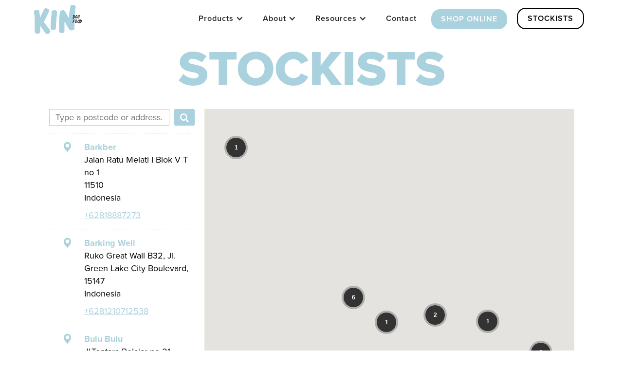

--- FILE ---
content_type: text/html
request_url: https://www.kindogfood.com/stockists
body_size: 3974
content:
<!DOCTYPE html><!-- Last Published: Mon Oct 27 2025 03:42:51 GMT+0000 (Coordinated Universal Time) --><html data-wf-domain="www.kindogfood.com" data-wf-page="61f79b7749843b3831c19476" data-wf-site="61455ca2f8cc772a94f9d4fa" lang="en"><head><meta charset="utf-8"/><title>Stockists</title><meta content="Stockists" property="og:title"/><meta content="Stockists" property="twitter:title"/><meta content="width=device-width, initial-scale=1" name="viewport"/><link href="https://cdn.prod.website-files.com/61455ca2f8cc772a94f9d4fa/css/kin-dog-food.webflow.shared.5ef5ced97.css" rel="stylesheet" type="text/css"/><script src="https://use.typekit.net/wrh3cqz.js" type="text/javascript"></script><script type="text/javascript">try{Typekit.load();}catch(e){}</script><script type="text/javascript">!function(o,c){var n=c.documentElement,t=" w-mod-";n.className+=t+"js",("ontouchstart"in o||o.DocumentTouch&&c instanceof DocumentTouch)&&(n.className+=t+"touch")}(window,document);</script><link href="https://cdn.prod.website-files.com/61455ca2f8cc772a94f9d4fa/63ae86206c21e6069ddd3129_favicon-32x32.png" rel="shortcut icon" type="image/x-icon"/><link href="https://cdn.prod.website-files.com/61455ca2f8cc772a94f9d4fa/63ae889c33698bd7dee9c3eb_android-chrome-256x256.png" rel="apple-touch-icon"/><script async="" src="https://www.googletagmanager.com/gtag/js?id=UA-69812841-1"></script><script type="text/javascript">window.dataLayer = window.dataLayer || [];function gtag(){dataLayer.push(arguments);}gtag('js', new Date());gtag('config', 'UA-69812841-1', {'anonymize_ip': false});</script><script async="" src="https://www.googletagmanager.com/gtag/js?id=G-9QCN6VLXJH"></script><script type="text/javascript">window.dataLayer = window.dataLayer || [];function gtag(){dataLayer.push(arguments);}gtag('set', 'developer_id.dZGVlNj', true);gtag('js', new Date());gtag('config', 'G-9QCN6VLXJH');</script><script type="text/javascript">!function(f,b,e,v,n,t,s){if(f.fbq)return;n=f.fbq=function(){n.callMethod?n.callMethod.apply(n,arguments):n.queue.push(arguments)};if(!f._fbq)f._fbq=n;n.push=n;n.loaded=!0;n.version='2.0';n.agent='plwebflow';n.queue=[];t=b.createElement(e);t.async=!0;t.src=v;s=b.getElementsByTagName(e)[0];s.parentNode.insertBefore(t,s)}(window,document,'script','https://connect.facebook.net/en_US/fbevents.js');fbq('init', '442235519721259');fbq('track', 'PageView');</script><script type="text/javascript">window.__WEBFLOW_CURRENCY_SETTINGS = {"currencyCode":"USD","symbol":"$","decimal":".","fractionDigits":2,"group":",","template":"{{wf {\"path\":\"symbol\",\"type\":\"PlainText\"} }} {{wf {\"path\":\"amount\",\"type\":\"CommercePrice\"} }} {{wf {\"path\":\"currencyCode\",\"type\":\"PlainText\"} }}","hideDecimalForWholeNumbers":false};</script></head><body><div class="order-online-popup w-clearfix"><a data-w-id="1b0cd391-9471-cfbd-4146-8cb0ad39f6fd" href="#" class="close-btn-w w-inline-block"><img src="https://cdn.prod.website-files.com/61455ca2f8cc772a94f9d4fa/61498db9fe130185303c71b0_Close.svg" loading="lazy" width="73" alt="Close"/></a><div class="modal-w"><a data-w-id="1b0cd391-9471-cfbd-4146-8cb0ad39f700" href="#" class="modal-bg w-inline-block"></a><div class="modal"><h1 class="pop-up-title">Shop Online</h1><div class="pop-up-subtitle">Select a store below</div><a href="https://www.kindoggoods.com/collections/kin-dog-food-bali" target="_blank" class="link shop">Bali</a><a href="https://www.tokopedia.com/kindogfoodjakut" target="_blank" class="link shop">Jakarta Utara</a><a href="https://www.tokopedia.com/kindogfoodjakbar?_branch_match_id=977396864393527456&amp;utm_source=sellerchannel&amp;utm_campaign=Shop-0-5033004-0&amp;utm_medium=share&amp;_branch_referrer=H4sIAAAAAAAAA8soKSkottLXL8nPzi9ITclM1MvJzMvWz87MS8lPT8vPT8lKzE5KLAIAH9SYBycAAAA%3D" target="_blank" class="link shop">Jakarta Barat</a><a href="https://shop-jakartaselatan.kindogfood.com/" target="_blank" class="link shop">Jakarta Selatan</a><a href="https://shop-jakartatimur.kindogfood.com/" target="_blank" class="link shop">Jakarta Timur</a><a href="https://www.tokopedia.com/kindogfoodjakbar?_branch_match_id=977396864393527456&amp;utm_source=sellerchannel&amp;utm_campaign=Shop-0-5033004-0&amp;utm_medium=share&amp;_branch_referrer=H4sIAAAAAAAAA8soKSkottLXL8nPzi9ITclM1MvJzMvWz87MS8lPT8vPT8lKzE5KLAIAH9SYBycAAAA%3D" target="_blank" class="link shop">Jakarta (Other Areas)</a><a href="https://shop-bekasi.kindogfood.com/" target="_blank" class="link shop">Bekasi</a><a href="https://shopee.co.id/kindoggoodsjakarta?smtt=0.0.9" target="_blank" class="link shop">Tangerang</a><a href="https://www.tokopedia.com/kin-dog-food?_branch_match_id=977396864393527456&amp;utm_source=sellerchannel&amp;utm_campaign=Shop-0-6082935-0&amp;utm_medium=share&amp;_branch_referrer=H4sIAAAAAAAAA8soKSkottLXL8nPzi9ITclM1MvJzMvWz87M003JT9dNy89PAQBhU13xIwAAAA%3D%3D" target="_blank" class="link shop">Tangerang Selatan</a><a href="https://www.tokopedia.com/kinbogor" target="_blank" class="link shop">Bogor</a><a href="https://tokopedia.link/kinbdg" target="_blank" class="link shop link-2">Bandung</a><a href="http://shopee.co.id/kindogfoodjogja" target="_blank" class="link shop">Yogyakarta</a><a href="https://www.tokopedia.com/kindogfoodsurabaya" target="_blank" class="link shop">Surabaya</a><a href="https://www.tokopedia.com/kindogfoodmedan" target="_blank" class="link shop">Medan</a><a href="https://www.tokopedia.com/kindogfood-plg?_branch_match_id=977396864393527456&amp;utm_source=sellerchannel&amp;utm_campaign=Shop-0-11774685-0&amp;utm_medium=share&amp;_branch_referrer=H4sIAAAAAAAAA8soKSkottLXL8nPzi9ITclM1MvJzMvWz87MS8lPT8vPT9EtyEkHANKILV4lAAAA" target="_blank" class="link shop">Palembang</a><a href="https://tokopedia.link/4yM8uvoB4ob" target="_blank" class="link shop">Pekanbaru</a><a href="https://tokopedia.link/kindogmks" target="_blank" class="link shop">Makassar</a><a href="https://tokopedia.link/PwKbOlVW0Mb" target="_blank" class="link shop">Lampung</a></div></div></div><div data-animation="default" data-collapse="medium" data-duration="400" data-easing="ease" data-easing2="ease" data-doc-height="1" role="banner" class="navbar w-nav"><div class="container nav w-container"><a href="/" class="brand-2 w-nav-brand"><img data-w-id="89441cc5-7eff-b085-68be-0a76a061c182" height="60" src="https://cdn.prod.website-files.com/61455ca2f8cc772a94f9d4fa/61455d7fb4605c70b23424ad_KIN%20Logo_Blue.svg" loading="lazy" alt="" class="logo"/></a><nav role="navigation" class="nav-menu w-nav-menu"><div data-delay="0" data-hover="true" class="dropdown w-dropdown"><div class="navlink w-dropdown-toggle"><div class="dropdown-arrow w-icon-dropdown-toggle"></div><div>Products</div></div><nav class="dropdown-list w-dropdown-list"><a href="/category/raw-dog-food" class="submenu w-dropdown-link">Raw Dog Food</a><link rel="prefetch" href="/category/raw-dog-food"/><a href="/category/basic-range" class="submenu w-dropdown-link">Basic Range</a><link rel="prefetch" href="/category/basic-range"/><a href="/category/cooked-dog-food" class="submenu w-dropdown-link">Cooked Dog Food</a><link rel="prefetch" href="/category/cooked-dog-food"/><a href="/category/raw-cat-food" class="submenu w-dropdown-link">Raw Cat Food</a><link rel="prefetch" href="/category/raw-cat-food"/><a href="/category/toppers" class="submenu w-dropdown-link">Toppers</a><link rel="prefetch" href="/category/toppers"/><a href="/category/sides" class="submenu w-dropdown-link">Sides</a><link rel="prefetch" href="/category/sides"/></nav></div><div data-delay="0" data-hover="true" class="dropdown w-dropdown"><div class="navlink w-dropdown-toggle"><div class="dropdown-arrow w-icon-dropdown-toggle"></div><div>About</div></div><nav class="dropdown-list w-dropdown-list"><a href="/our-story" class="submenu w-dropdown-link">Our Story</a><a href="/our-food" class="submenu w-dropdown-link">Our Food</a><a href="/testimonials" class="submenu w-dropdown-link">Testimonials</a></nav></div><div data-delay="0" data-hover="true" class="dropdown w-dropdown"><div class="navlink w-dropdown-toggle"><div class="dropdown-arrow w-icon-dropdown-toggle"></div><div>Resources</div></div><nav class="dropdown-list w-dropdown-list"><a href="/feeding-guide" class="submenu w-dropdown-link">Feeding Guide</a><a href="/how-to-serve" class="submenu w-dropdown-link">How to Serve</a><a href="/how-to-switch-to-raw" class="submenu w-dropdown-link">How to Switch </a><a href="/rotation-guide" class="submenu w-dropdown-link">Rotation Guide</a><a href="/faqs" class="submenu w-dropdown-link">FAQs</a><a href="/processed-dog-food" class="submenu w-dropdown-link">Processed Dog Food</a></nav></div><a href="/contact-us" class="navlink w-nav-link">Contact</a><a data-w-id="73ff2532-c1c5-43e1-dc38-e009d986e085" href="#" class="menu-button w-button">Shop Online</a><a href="/stockists" aria-current="page" class="stockist-button w-button w--current">Stockists</a></nav><div class="hamburger w-nav-button"><div class="icon-3 w-icon-nav-menu"></div><img width="17" alt="Close" src="https://cdn.prod.website-files.com/61455ca2f8cc772a94f9d4fa/61498db9fe130185303c71b0_Close.svg" loading="lazy" class="image-5"/></div></div></div><div><div class="container-full-width contact-page"><h1>Stockists<span></span></h1><div class="html-embed w-embed w-script"><!-- Start Stockist.co widget -->
<div data-stockist-widget-tag="u11207">Loading store locator
from <a href="https://stockist.co">Stockist store locator</a>...</div>
<script>
  (function(s,t,o,c,k){c=s.createElement(t);c.src=o;c.async=1;
  k=s.getElementsByTagName(t)[0];k.parentNode.insertBefore(c,k);
  })(document,'script','//stockist.co/embed/v1/widget.min.js');
</script>
<!-- End Stockist.co widget --></div></div></div><footer id="footer" data-w-id="52e9671c-5839-91a4-e792-20b411fdce69" class="footer"><div class="wavy"><img src="https://cdn.prod.website-files.com/61455ca2f8cc772a94f9d4fa/61b2b7c221e6db05ab68d6d5_Wavy-Line-Blue-01.svg" loading="lazy" alt="" class="wavy-line"/></div><div class="container-full-width"><div class="footer-flex-container"><div class="footer-div"><a href="/" class="w-inline-block"><img src="https://cdn.prod.website-files.com/61455ca2f8cc772a94f9d4fa/615664c358408663deb6accd_KIN%20Logo%20White-04.svg" loading="lazy" width="150" alt="KIN Logo White" class="image-18"/></a><p>Find answers to your questions <br/>in our <a href="/faqs" class="link _2">FAQ</a> or feel free to <a href="#">Contact us</a> <a href="mailto:info@kindogfood.com" class="link _2"></a></p></div><div class="footer-div"><h2 class="footer-heading">Products</h2><ul role="list" class="w-list-unstyled"><li><a href="/category/raw-dog-food" class="footer-link">Raw Dog Food</a><a href="/category/basic-range" class="footer-link">Basic Range</a></li><li><a href="/category/cooked-dog-food" class="footer-link">Cooked Dog Food</a></li><li><a href="/category/raw-cat-food" class="footer-link">Raw Cat Food</a></li><li><a href="/category/toppers" class="footer-link">Toppers</a><a href="/category/sides" class="footer-link">Sides</a></li></ul></div><div class="footer-div"><h2 class="footer-heading">About Us </h2><ul role="list" class="w-list-unstyled"><li><a href="/our-story" class="footer-link">Our Story</a><a href="/our-food" class="footer-link">Our Food</a><a href="/testimonials" class="footer-link">Testimonials</a></li></ul></div><div class="footer-div"><h2 class="footer-heading">Resources </h2><ul role="list" class="w-list-unstyled"><li><a href="/feeding-guide" class="footer-link">Feeding Guide</a></li><li><a href="/how-to-serve" class="footer-link">How to Serve</a><a href="/how-to-switch-to-raw" class="footer-link">How to Switch</a><a href="/rotation-guide" class="footer-link">Rotation Guide</a></li><li><a href="/faqs" class="footer-link">FAQs</a><a href="/processed-dog-food" class="footer-link">Processed Dog Food</a></li></ul></div><div class="footer-div"><h2 class="footer-heading">Connect </h2><ul role="list" class="w-list-unstyled"><li><a href="https://www.instagram.com/kin_dog_food" class="footer-link">Instagram </a><a href="https://www.facebook.com/kin.raw.dog.food" class="footer-link">Facebook</a></li></ul><a href="https://www.instagram.com/kin_dog_food" class="social-link w-inline-block"></a><a href="https://www.facebook.com/kin.raw.dog.food/" target="_blank" class="social-link w-inline-block"></a></div></div><div class="text-block-5">Copyright © <span class="copyright-year">2020</span> KIN DOG FOOD. All rights reserved.</div></div></footer><script src="https://d3e54v103j8qbb.cloudfront.net/js/jquery-3.5.1.min.dc5e7f18c8.js?site=61455ca2f8cc772a94f9d4fa" type="text/javascript" integrity="sha256-9/aliU8dGd2tb6OSsuzixeV4y/faTqgFtohetphbbj0=" crossorigin="anonymous"></script><script src="https://cdn.prod.website-files.com/61455ca2f8cc772a94f9d4fa/js/webflow.schunk.36b8fb49256177c8.js" type="text/javascript"></script><script src="https://cdn.prod.website-files.com/61455ca2f8cc772a94f9d4fa/js/webflow.schunk.1c3e14391df384a3.js" type="text/javascript"></script><script src="https://cdn.prod.website-files.com/61455ca2f8cc772a94f9d4fa/js/webflow.d94543e7.84e26df768bbcb77.js" type="text/javascript"></script><script>
Webflow.push(function() {
  $('.copyright-year').text(new Date().getFullYear());
});
</script></body></html>

--- FILE ---
content_type: text/css
request_url: https://cdn.prod.website-files.com/61455ca2f8cc772a94f9d4fa/css/kin-dog-food.webflow.shared.5ef5ced97.css
body_size: 22423
content:
html {
  -webkit-text-size-adjust: 100%;
  -ms-text-size-adjust: 100%;
  font-family: sans-serif;
}

body {
  margin: 0;
}

article, aside, details, figcaption, figure, footer, header, hgroup, main, menu, nav, section, summary {
  display: block;
}

audio, canvas, progress, video {
  vertical-align: baseline;
  display: inline-block;
}

audio:not([controls]) {
  height: 0;
  display: none;
}

[hidden], template {
  display: none;
}

a {
  background-color: #0000;
}

a:active, a:hover {
  outline: 0;
}

abbr[title] {
  border-bottom: 1px dotted;
}

b, strong {
  font-weight: bold;
}

dfn {
  font-style: italic;
}

h1 {
  margin: .67em 0;
  font-size: 2em;
}

mark {
  color: #000;
  background: #ff0;
}

small {
  font-size: 80%;
}

sub, sup {
  vertical-align: baseline;
  font-size: 75%;
  line-height: 0;
  position: relative;
}

sup {
  top: -.5em;
}

sub {
  bottom: -.25em;
}

img {
  border: 0;
}

svg:not(:root) {
  overflow: hidden;
}

hr {
  box-sizing: content-box;
  height: 0;
}

pre {
  overflow: auto;
}

code, kbd, pre, samp {
  font-family: monospace;
  font-size: 1em;
}

button, input, optgroup, select, textarea {
  color: inherit;
  font: inherit;
  margin: 0;
}

button {
  overflow: visible;
}

button, select {
  text-transform: none;
}

button, html input[type="button"], input[type="reset"] {
  -webkit-appearance: button;
  cursor: pointer;
}

button[disabled], html input[disabled] {
  cursor: default;
}

button::-moz-focus-inner, input::-moz-focus-inner {
  border: 0;
  padding: 0;
}

input {
  line-height: normal;
}

input[type="checkbox"], input[type="radio"] {
  box-sizing: border-box;
  padding: 0;
}

input[type="number"]::-webkit-inner-spin-button, input[type="number"]::-webkit-outer-spin-button {
  height: auto;
}

input[type="search"] {
  -webkit-appearance: none;
}

input[type="search"]::-webkit-search-cancel-button, input[type="search"]::-webkit-search-decoration {
  -webkit-appearance: none;
}

legend {
  border: 0;
  padding: 0;
}

textarea {
  overflow: auto;
}

optgroup {
  font-weight: bold;
}

table {
  border-collapse: collapse;
  border-spacing: 0;
}

td, th {
  padding: 0;
}

@font-face {
  font-family: webflow-icons;
  src: url("[data-uri]") format("truetype");
  font-weight: normal;
  font-style: normal;
}

[class^="w-icon-"], [class*=" w-icon-"] {
  speak: none;
  font-variant: normal;
  text-transform: none;
  -webkit-font-smoothing: antialiased;
  -moz-osx-font-smoothing: grayscale;
  font-style: normal;
  font-weight: normal;
  line-height: 1;
  font-family: webflow-icons !important;
}

.w-icon-slider-right:before {
  content: "";
}

.w-icon-slider-left:before {
  content: "";
}

.w-icon-nav-menu:before {
  content: "";
}

.w-icon-arrow-down:before, .w-icon-dropdown-toggle:before {
  content: "";
}

.w-icon-file-upload-remove:before {
  content: "";
}

.w-icon-file-upload-icon:before {
  content: "";
}

* {
  box-sizing: border-box;
}

html {
  height: 100%;
}

body {
  color: #333;
  background-color: #fff;
  min-height: 100%;
  margin: 0;
  font-family: Arial, sans-serif;
  font-size: 14px;
  line-height: 20px;
}

img {
  vertical-align: middle;
  max-width: 100%;
  display: inline-block;
}

html.w-mod-touch * {
  background-attachment: scroll !important;
}

.w-block {
  display: block;
}

.w-inline-block {
  max-width: 100%;
  display: inline-block;
}

.w-clearfix:before, .w-clearfix:after {
  content: " ";
  grid-area: 1 / 1 / 2 / 2;
  display: table;
}

.w-clearfix:after {
  clear: both;
}

.w-hidden {
  display: none;
}

.w-button {
  color: #fff;
  line-height: inherit;
  cursor: pointer;
  background-color: #3898ec;
  border: 0;
  border-radius: 0;
  padding: 9px 15px;
  text-decoration: none;
  display: inline-block;
}

input.w-button {
  -webkit-appearance: button;
}

html[data-w-dynpage] [data-w-cloak] {
  color: #0000 !important;
}

.w-code-block {
  margin: unset;
}

pre.w-code-block code {
  all: inherit;
}

.w-optimization {
  display: contents;
}

.w-webflow-badge, .w-webflow-badge > img {
  box-sizing: unset;
  width: unset;
  height: unset;
  max-height: unset;
  max-width: unset;
  min-height: unset;
  min-width: unset;
  margin: unset;
  padding: unset;
  float: unset;
  clear: unset;
  border: unset;
  border-radius: unset;
  background: unset;
  background-image: unset;
  background-position: unset;
  background-size: unset;
  background-repeat: unset;
  background-origin: unset;
  background-clip: unset;
  background-attachment: unset;
  background-color: unset;
  box-shadow: unset;
  transform: unset;
  direction: unset;
  font-family: unset;
  font-weight: unset;
  color: unset;
  font-size: unset;
  line-height: unset;
  font-style: unset;
  font-variant: unset;
  text-align: unset;
  letter-spacing: unset;
  -webkit-text-decoration: unset;
  text-decoration: unset;
  text-indent: unset;
  text-transform: unset;
  list-style-type: unset;
  text-shadow: unset;
  vertical-align: unset;
  cursor: unset;
  white-space: unset;
  word-break: unset;
  word-spacing: unset;
  word-wrap: unset;
  transition: unset;
}

.w-webflow-badge {
  white-space: nowrap;
  cursor: pointer;
  box-shadow: 0 0 0 1px #0000001a, 0 1px 3px #0000001a;
  visibility: visible !important;
  opacity: 1 !important;
  z-index: 2147483647 !important;
  color: #aaadb0 !important;
  overflow: unset !important;
  background-color: #fff !important;
  border-radius: 3px !important;
  width: auto !important;
  height: auto !important;
  margin: 0 !important;
  padding: 6px !important;
  font-size: 12px !important;
  line-height: 14px !important;
  text-decoration: none !important;
  display: inline-block !important;
  position: fixed !important;
  inset: auto 12px 12px auto !important;
  transform: none !important;
}

.w-webflow-badge > img {
  position: unset;
  visibility: unset !important;
  opacity: 1 !important;
  vertical-align: middle !important;
  display: inline-block !important;
}

h1, h2, h3, h4, h5, h6 {
  margin-bottom: 10px;
  font-weight: bold;
}

h1 {
  margin-top: 20px;
  font-size: 38px;
  line-height: 44px;
}

h2 {
  margin-top: 20px;
  font-size: 32px;
  line-height: 36px;
}

h3 {
  margin-top: 20px;
  font-size: 24px;
  line-height: 30px;
}

h4 {
  margin-top: 10px;
  font-size: 18px;
  line-height: 24px;
}

h5 {
  margin-top: 10px;
  font-size: 14px;
  line-height: 20px;
}

h6 {
  margin-top: 10px;
  font-size: 12px;
  line-height: 18px;
}

p {
  margin-top: 0;
  margin-bottom: 10px;
}

blockquote {
  border-left: 5px solid #e2e2e2;
  margin: 0 0 10px;
  padding: 10px 20px;
  font-size: 18px;
  line-height: 22px;
}

figure {
  margin: 0 0 10px;
}

figcaption {
  text-align: center;
  margin-top: 5px;
}

ul, ol {
  margin-top: 0;
  margin-bottom: 10px;
  padding-left: 40px;
}

.w-list-unstyled {
  padding-left: 0;
  list-style: none;
}

.w-embed:before, .w-embed:after {
  content: " ";
  grid-area: 1 / 1 / 2 / 2;
  display: table;
}

.w-embed:after {
  clear: both;
}

.w-video {
  width: 100%;
  padding: 0;
  position: relative;
}

.w-video iframe, .w-video object, .w-video embed {
  border: none;
  width: 100%;
  height: 100%;
  position: absolute;
  top: 0;
  left: 0;
}

fieldset {
  border: 0;
  margin: 0;
  padding: 0;
}

button, [type="button"], [type="reset"] {
  cursor: pointer;
  -webkit-appearance: button;
  border: 0;
}

.w-form {
  margin: 0 0 15px;
}

.w-form-done {
  text-align: center;
  background-color: #ddd;
  padding: 20px;
  display: none;
}

.w-form-fail {
  background-color: #ffdede;
  margin-top: 10px;
  padding: 10px;
  display: none;
}

label {
  margin-bottom: 5px;
  font-weight: bold;
  display: block;
}

.w-input, .w-select {
  color: #333;
  vertical-align: middle;
  background-color: #fff;
  border: 1px solid #ccc;
  width: 100%;
  height: 38px;
  margin-bottom: 10px;
  padding: 8px 12px;
  font-size: 14px;
  line-height: 1.42857;
  display: block;
}

.w-input::placeholder, .w-select::placeholder {
  color: #999;
}

.w-input:focus, .w-select:focus {
  border-color: #3898ec;
  outline: 0;
}

.w-input[disabled], .w-select[disabled], .w-input[readonly], .w-select[readonly], fieldset[disabled] .w-input, fieldset[disabled] .w-select {
  cursor: not-allowed;
}

.w-input[disabled]:not(.w-input-disabled), .w-select[disabled]:not(.w-input-disabled), .w-input[readonly], .w-select[readonly], fieldset[disabled]:not(.w-input-disabled) .w-input, fieldset[disabled]:not(.w-input-disabled) .w-select {
  background-color: #eee;
}

textarea.w-input, textarea.w-select {
  height: auto;
}

.w-select {
  background-color: #f3f3f3;
}

.w-select[multiple] {
  height: auto;
}

.w-form-label {
  cursor: pointer;
  margin-bottom: 0;
  font-weight: normal;
  display: inline-block;
}

.w-radio {
  margin-bottom: 5px;
  padding-left: 20px;
  display: block;
}

.w-radio:before, .w-radio:after {
  content: " ";
  grid-area: 1 / 1 / 2 / 2;
  display: table;
}

.w-radio:after {
  clear: both;
}

.w-radio-input {
  float: left;
  margin: 3px 0 0 -20px;
  line-height: normal;
}

.w-file-upload {
  margin-bottom: 10px;
  display: block;
}

.w-file-upload-input {
  opacity: 0;
  z-index: -100;
  width: .1px;
  height: .1px;
  position: absolute;
  overflow: hidden;
}

.w-file-upload-default, .w-file-upload-uploading, .w-file-upload-success {
  color: #333;
  display: inline-block;
}

.w-file-upload-error {
  margin-top: 10px;
  display: block;
}

.w-file-upload-default.w-hidden, .w-file-upload-uploading.w-hidden, .w-file-upload-error.w-hidden, .w-file-upload-success.w-hidden {
  display: none;
}

.w-file-upload-uploading-btn {
  cursor: pointer;
  background-color: #fafafa;
  border: 1px solid #ccc;
  margin: 0;
  padding: 8px 12px;
  font-size: 14px;
  font-weight: normal;
  display: flex;
}

.w-file-upload-file {
  background-color: #fafafa;
  border: 1px solid #ccc;
  flex-grow: 1;
  justify-content: space-between;
  margin: 0;
  padding: 8px 9px 8px 11px;
  display: flex;
}

.w-file-upload-file-name {
  font-size: 14px;
  font-weight: normal;
  display: block;
}

.w-file-remove-link {
  cursor: pointer;
  width: auto;
  height: auto;
  margin-top: 3px;
  margin-left: 10px;
  padding: 3px;
  display: block;
}

.w-icon-file-upload-remove {
  margin: auto;
  font-size: 10px;
}

.w-file-upload-error-msg {
  color: #ea384c;
  padding: 2px 0;
  display: inline-block;
}

.w-file-upload-info {
  padding: 0 12px;
  line-height: 38px;
  display: inline-block;
}

.w-file-upload-label {
  cursor: pointer;
  background-color: #fafafa;
  border: 1px solid #ccc;
  margin: 0;
  padding: 8px 12px;
  font-size: 14px;
  font-weight: normal;
  display: inline-block;
}

.w-icon-file-upload-icon, .w-icon-file-upload-uploading {
  width: 20px;
  margin-right: 8px;
  display: inline-block;
}

.w-icon-file-upload-uploading {
  height: 20px;
}

.w-container {
  max-width: 940px;
  margin-left: auto;
  margin-right: auto;
}

.w-container:before, .w-container:after {
  content: " ";
  grid-area: 1 / 1 / 2 / 2;
  display: table;
}

.w-container:after {
  clear: both;
}

.w-container .w-row {
  margin-left: -10px;
  margin-right: -10px;
}

.w-row:before, .w-row:after {
  content: " ";
  grid-area: 1 / 1 / 2 / 2;
  display: table;
}

.w-row:after {
  clear: both;
}

.w-row .w-row {
  margin-left: 0;
  margin-right: 0;
}

.w-col {
  float: left;
  width: 100%;
  min-height: 1px;
  padding-left: 10px;
  padding-right: 10px;
  position: relative;
}

.w-col .w-col {
  padding-left: 0;
  padding-right: 0;
}

.w-col-1 {
  width: 8.33333%;
}

.w-col-2 {
  width: 16.6667%;
}

.w-col-3 {
  width: 25%;
}

.w-col-4 {
  width: 33.3333%;
}

.w-col-5 {
  width: 41.6667%;
}

.w-col-6 {
  width: 50%;
}

.w-col-7 {
  width: 58.3333%;
}

.w-col-8 {
  width: 66.6667%;
}

.w-col-9 {
  width: 75%;
}

.w-col-10 {
  width: 83.3333%;
}

.w-col-11 {
  width: 91.6667%;
}

.w-col-12 {
  width: 100%;
}

.w-hidden-main {
  display: none !important;
}

@media screen and (max-width: 991px) {
  .w-container {
    max-width: 728px;
  }

  .w-hidden-main {
    display: inherit !important;
  }

  .w-hidden-medium {
    display: none !important;
  }

  .w-col-medium-1 {
    width: 8.33333%;
  }

  .w-col-medium-2 {
    width: 16.6667%;
  }

  .w-col-medium-3 {
    width: 25%;
  }

  .w-col-medium-4 {
    width: 33.3333%;
  }

  .w-col-medium-5 {
    width: 41.6667%;
  }

  .w-col-medium-6 {
    width: 50%;
  }

  .w-col-medium-7 {
    width: 58.3333%;
  }

  .w-col-medium-8 {
    width: 66.6667%;
  }

  .w-col-medium-9 {
    width: 75%;
  }

  .w-col-medium-10 {
    width: 83.3333%;
  }

  .w-col-medium-11 {
    width: 91.6667%;
  }

  .w-col-medium-12 {
    width: 100%;
  }

  .w-col-stack {
    width: 100%;
    left: auto;
    right: auto;
  }
}

@media screen and (max-width: 767px) {
  .w-hidden-main, .w-hidden-medium {
    display: inherit !important;
  }

  .w-hidden-small {
    display: none !important;
  }

  .w-row, .w-container .w-row {
    margin-left: 0;
    margin-right: 0;
  }

  .w-col {
    width: 100%;
    left: auto;
    right: auto;
  }

  .w-col-small-1 {
    width: 8.33333%;
  }

  .w-col-small-2 {
    width: 16.6667%;
  }

  .w-col-small-3 {
    width: 25%;
  }

  .w-col-small-4 {
    width: 33.3333%;
  }

  .w-col-small-5 {
    width: 41.6667%;
  }

  .w-col-small-6 {
    width: 50%;
  }

  .w-col-small-7 {
    width: 58.3333%;
  }

  .w-col-small-8 {
    width: 66.6667%;
  }

  .w-col-small-9 {
    width: 75%;
  }

  .w-col-small-10 {
    width: 83.3333%;
  }

  .w-col-small-11 {
    width: 91.6667%;
  }

  .w-col-small-12 {
    width: 100%;
  }
}

@media screen and (max-width: 479px) {
  .w-container {
    max-width: none;
  }

  .w-hidden-main, .w-hidden-medium, .w-hidden-small {
    display: inherit !important;
  }

  .w-hidden-tiny {
    display: none !important;
  }

  .w-col {
    width: 100%;
  }

  .w-col-tiny-1 {
    width: 8.33333%;
  }

  .w-col-tiny-2 {
    width: 16.6667%;
  }

  .w-col-tiny-3 {
    width: 25%;
  }

  .w-col-tiny-4 {
    width: 33.3333%;
  }

  .w-col-tiny-5 {
    width: 41.6667%;
  }

  .w-col-tiny-6 {
    width: 50%;
  }

  .w-col-tiny-7 {
    width: 58.3333%;
  }

  .w-col-tiny-8 {
    width: 66.6667%;
  }

  .w-col-tiny-9 {
    width: 75%;
  }

  .w-col-tiny-10 {
    width: 83.3333%;
  }

  .w-col-tiny-11 {
    width: 91.6667%;
  }

  .w-col-tiny-12 {
    width: 100%;
  }
}

.w-widget {
  position: relative;
}

.w-widget-map {
  width: 100%;
  height: 400px;
}

.w-widget-map label {
  width: auto;
  display: inline;
}

.w-widget-map img {
  max-width: inherit;
}

.w-widget-map .gm-style-iw {
  text-align: center;
}

.w-widget-map .gm-style-iw > button {
  display: none !important;
}

.w-widget-twitter {
  overflow: hidden;
}

.w-widget-twitter-count-shim {
  vertical-align: top;
  text-align: center;
  background: #fff;
  border: 1px solid #758696;
  border-radius: 3px;
  width: 28px;
  height: 20px;
  display: inline-block;
  position: relative;
}

.w-widget-twitter-count-shim * {
  pointer-events: none;
  -webkit-user-select: none;
  user-select: none;
}

.w-widget-twitter-count-shim .w-widget-twitter-count-inner {
  text-align: center;
  color: #999;
  font-family: serif;
  font-size: 15px;
  line-height: 12px;
  position: relative;
}

.w-widget-twitter-count-shim .w-widget-twitter-count-clear {
  display: block;
  position: relative;
}

.w-widget-twitter-count-shim.w--large {
  width: 36px;
  height: 28px;
}

.w-widget-twitter-count-shim.w--large .w-widget-twitter-count-inner {
  font-size: 18px;
  line-height: 18px;
}

.w-widget-twitter-count-shim:not(.w--vertical) {
  margin-left: 5px;
  margin-right: 8px;
}

.w-widget-twitter-count-shim:not(.w--vertical).w--large {
  margin-left: 6px;
}

.w-widget-twitter-count-shim:not(.w--vertical):before, .w-widget-twitter-count-shim:not(.w--vertical):after {
  content: " ";
  pointer-events: none;
  border: solid #0000;
  width: 0;
  height: 0;
  position: absolute;
  top: 50%;
  left: 0;
}

.w-widget-twitter-count-shim:not(.w--vertical):before {
  border-width: 4px;
  border-color: #75869600 #5d6c7b #75869600 #75869600;
  margin-top: -4px;
  margin-left: -9px;
}

.w-widget-twitter-count-shim:not(.w--vertical).w--large:before {
  border-width: 5px;
  margin-top: -5px;
  margin-left: -10px;
}

.w-widget-twitter-count-shim:not(.w--vertical):after {
  border-width: 4px;
  border-color: #fff0 #fff #fff0 #fff0;
  margin-top: -4px;
  margin-left: -8px;
}

.w-widget-twitter-count-shim:not(.w--vertical).w--large:after {
  border-width: 5px;
  margin-top: -5px;
  margin-left: -9px;
}

.w-widget-twitter-count-shim.w--vertical {
  width: 61px;
  height: 33px;
  margin-bottom: 8px;
}

.w-widget-twitter-count-shim.w--vertical:before, .w-widget-twitter-count-shim.w--vertical:after {
  content: " ";
  pointer-events: none;
  border: solid #0000;
  width: 0;
  height: 0;
  position: absolute;
  top: 100%;
  left: 50%;
}

.w-widget-twitter-count-shim.w--vertical:before {
  border-width: 5px;
  border-color: #5d6c7b #75869600 #75869600;
  margin-left: -5px;
}

.w-widget-twitter-count-shim.w--vertical:after {
  border-width: 4px;
  border-color: #fff #fff0 #fff0;
  margin-left: -4px;
}

.w-widget-twitter-count-shim.w--vertical .w-widget-twitter-count-inner {
  font-size: 18px;
  line-height: 22px;
}

.w-widget-twitter-count-shim.w--vertical.w--large {
  width: 76px;
}

.w-background-video {
  color: #fff;
  height: 500px;
  position: relative;
  overflow: hidden;
}

.w-background-video > video {
  object-fit: cover;
  z-index: -100;
  background-position: 50%;
  background-size: cover;
  width: 100%;
  height: 100%;
  margin: auto;
  position: absolute;
  inset: -100%;
}

.w-background-video > video::-webkit-media-controls-start-playback-button {
  -webkit-appearance: none;
  display: none !important;
}

.w-background-video--control {
  background-color: #0000;
  padding: 0;
  position: absolute;
  bottom: 1em;
  right: 1em;
}

.w-background-video--control > [hidden] {
  display: none !important;
}

.w-slider {
  text-align: center;
  clear: both;
  -webkit-tap-highlight-color: #0000;
  tap-highlight-color: #0000;
  background: #ddd;
  height: 300px;
  position: relative;
}

.w-slider-mask {
  z-index: 1;
  white-space: nowrap;
  height: 100%;
  display: block;
  position: relative;
  left: 0;
  right: 0;
  overflow: hidden;
}

.w-slide {
  vertical-align: top;
  white-space: normal;
  text-align: left;
  width: 100%;
  height: 100%;
  display: inline-block;
  position: relative;
}

.w-slider-nav {
  z-index: 2;
  text-align: center;
  -webkit-tap-highlight-color: #0000;
  tap-highlight-color: #0000;
  height: 40px;
  margin: auto;
  padding-top: 10px;
  position: absolute;
  inset: auto 0 0;
}

.w-slider-nav.w-round > div {
  border-radius: 100%;
}

.w-slider-nav.w-num > div {
  font-size: inherit;
  line-height: inherit;
  width: auto;
  height: auto;
  padding: .2em .5em;
}

.w-slider-nav.w-shadow > div {
  box-shadow: 0 0 3px #3336;
}

.w-slider-nav-invert {
  color: #fff;
}

.w-slider-nav-invert > div {
  background-color: #2226;
}

.w-slider-nav-invert > div.w-active {
  background-color: #222;
}

.w-slider-dot {
  cursor: pointer;
  background-color: #fff6;
  width: 1em;
  height: 1em;
  margin: 0 3px .5em;
  transition: background-color .1s, color .1s;
  display: inline-block;
  position: relative;
}

.w-slider-dot.w-active {
  background-color: #fff;
}

.w-slider-dot:focus {
  outline: none;
  box-shadow: 0 0 0 2px #fff;
}

.w-slider-dot:focus.w-active {
  box-shadow: none;
}

.w-slider-arrow-left, .w-slider-arrow-right {
  cursor: pointer;
  color: #fff;
  -webkit-tap-highlight-color: #0000;
  tap-highlight-color: #0000;
  -webkit-user-select: none;
  user-select: none;
  width: 80px;
  margin: auto;
  font-size: 40px;
  position: absolute;
  inset: 0;
  overflow: hidden;
}

.w-slider-arrow-left [class^="w-icon-"], .w-slider-arrow-right [class^="w-icon-"], .w-slider-arrow-left [class*=" w-icon-"], .w-slider-arrow-right [class*=" w-icon-"] {
  position: absolute;
}

.w-slider-arrow-left:focus, .w-slider-arrow-right:focus {
  outline: 0;
}

.w-slider-arrow-left {
  z-index: 3;
  right: auto;
}

.w-slider-arrow-right {
  z-index: 4;
  left: auto;
}

.w-icon-slider-left, .w-icon-slider-right {
  width: 1em;
  height: 1em;
  margin: auto;
  inset: 0;
}

.w-slider-aria-label {
  clip: rect(0 0 0 0);
  border: 0;
  width: 1px;
  height: 1px;
  margin: -1px;
  padding: 0;
  position: absolute;
  overflow: hidden;
}

.w-slider-force-show {
  display: block !important;
}

.w-dropdown {
  text-align: left;
  z-index: 900;
  margin-left: auto;
  margin-right: auto;
  display: inline-block;
  position: relative;
}

.w-dropdown-btn, .w-dropdown-toggle, .w-dropdown-link {
  vertical-align: top;
  color: #222;
  text-align: left;
  white-space: nowrap;
  margin-left: auto;
  margin-right: auto;
  padding: 20px;
  text-decoration: none;
  position: relative;
}

.w-dropdown-toggle {
  -webkit-user-select: none;
  user-select: none;
  cursor: pointer;
  padding-right: 40px;
  display: inline-block;
}

.w-dropdown-toggle:focus {
  outline: 0;
}

.w-icon-dropdown-toggle {
  width: 1em;
  height: 1em;
  margin: auto 20px auto auto;
  position: absolute;
  top: 0;
  bottom: 0;
  right: 0;
}

.w-dropdown-list {
  background: #ddd;
  min-width: 100%;
  display: none;
  position: absolute;
}

.w-dropdown-list.w--open {
  display: block;
}

.w-dropdown-link {
  color: #222;
  padding: 10px 20px;
  display: block;
}

.w-dropdown-link.w--current {
  color: #0082f3;
}

.w-dropdown-link:focus {
  outline: 0;
}

@media screen and (max-width: 767px) {
  .w-nav-brand {
    padding-left: 10px;
  }
}

.w-lightbox-backdrop {
  cursor: auto;
  letter-spacing: normal;
  text-indent: 0;
  text-shadow: none;
  text-transform: none;
  visibility: visible;
  white-space: normal;
  word-break: normal;
  word-spacing: normal;
  word-wrap: normal;
  color: #fff;
  text-align: center;
  z-index: 2000;
  opacity: 0;
  -webkit-user-select: none;
  -moz-user-select: none;
  -webkit-tap-highlight-color: transparent;
  background: #000000e6;
  outline: 0;
  font-family: Helvetica Neue, Helvetica, Ubuntu, Segoe UI, Verdana, sans-serif;
  font-size: 17px;
  font-style: normal;
  font-weight: 300;
  line-height: 1.2;
  list-style: disc;
  position: fixed;
  inset: 0;
  -webkit-transform: translate(0);
}

.w-lightbox-backdrop, .w-lightbox-container {
  -webkit-overflow-scrolling: touch;
  height: 100%;
  overflow: auto;
}

.w-lightbox-content {
  height: 100vh;
  position: relative;
  overflow: hidden;
}

.w-lightbox-view {
  opacity: 0;
  width: 100vw;
  height: 100vh;
  position: absolute;
}

.w-lightbox-view:before {
  content: "";
  height: 100vh;
}

.w-lightbox-group, .w-lightbox-group .w-lightbox-view, .w-lightbox-group .w-lightbox-view:before {
  height: 86vh;
}

.w-lightbox-frame, .w-lightbox-view:before {
  vertical-align: middle;
  display: inline-block;
}

.w-lightbox-figure {
  margin: 0;
  position: relative;
}

.w-lightbox-group .w-lightbox-figure {
  cursor: pointer;
}

.w-lightbox-img {
  width: auto;
  max-width: none;
  height: auto;
}

.w-lightbox-image {
  float: none;
  max-width: 100vw;
  max-height: 100vh;
  display: block;
}

.w-lightbox-group .w-lightbox-image {
  max-height: 86vh;
}

.w-lightbox-caption {
  text-align: left;
  text-overflow: ellipsis;
  white-space: nowrap;
  background: #0006;
  padding: .5em 1em;
  position: absolute;
  bottom: 0;
  left: 0;
  right: 0;
  overflow: hidden;
}

.w-lightbox-embed {
  width: 100%;
  height: 100%;
  position: absolute;
  inset: 0;
}

.w-lightbox-control {
  cursor: pointer;
  background-position: center;
  background-repeat: no-repeat;
  background-size: 24px;
  width: 4em;
  transition: all .3s;
  position: absolute;
  top: 0;
}

.w-lightbox-left {
  background-image: url("[data-uri]");
  display: none;
  bottom: 0;
  left: 0;
}

.w-lightbox-right {
  background-image: url("[data-uri]");
  display: none;
  bottom: 0;
  right: 0;
}

.w-lightbox-close {
  background-image: url("[data-uri]");
  background-size: 18px;
  height: 2.6em;
  right: 0;
}

.w-lightbox-strip {
  white-space: nowrap;
  padding: 0 1vh;
  line-height: 0;
  position: absolute;
  bottom: 0;
  left: 0;
  right: 0;
  overflow: auto hidden;
}

.w-lightbox-item {
  box-sizing: content-box;
  cursor: pointer;
  width: 10vh;
  padding: 2vh 1vh;
  display: inline-block;
  -webkit-transform: translate3d(0, 0, 0);
}

.w-lightbox-active {
  opacity: .3;
}

.w-lightbox-thumbnail {
  background: #222;
  height: 10vh;
  position: relative;
  overflow: hidden;
}

.w-lightbox-thumbnail-image {
  position: absolute;
  top: 0;
  left: 0;
}

.w-lightbox-thumbnail .w-lightbox-tall {
  width: 100%;
  top: 50%;
  transform: translate(0, -50%);
}

.w-lightbox-thumbnail .w-lightbox-wide {
  height: 100%;
  left: 50%;
  transform: translate(-50%);
}

.w-lightbox-spinner {
  box-sizing: border-box;
  border: 5px solid #0006;
  border-radius: 50%;
  width: 40px;
  height: 40px;
  margin-top: -20px;
  margin-left: -20px;
  animation: .8s linear infinite spin;
  position: absolute;
  top: 50%;
  left: 50%;
}

.w-lightbox-spinner:after {
  content: "";
  border: 3px solid #0000;
  border-bottom-color: #fff;
  border-radius: 50%;
  position: absolute;
  inset: -4px;
}

.w-lightbox-hide {
  display: none;
}

.w-lightbox-noscroll {
  overflow: hidden;
}

@media (min-width: 768px) {
  .w-lightbox-content {
    height: 96vh;
    margin-top: 2vh;
  }

  .w-lightbox-view, .w-lightbox-view:before {
    height: 96vh;
  }

  .w-lightbox-group, .w-lightbox-group .w-lightbox-view, .w-lightbox-group .w-lightbox-view:before {
    height: 84vh;
  }

  .w-lightbox-image {
    max-width: 96vw;
    max-height: 96vh;
  }

  .w-lightbox-group .w-lightbox-image {
    max-width: 82.3vw;
    max-height: 84vh;
  }

  .w-lightbox-left, .w-lightbox-right {
    opacity: .5;
    display: block;
  }

  .w-lightbox-close {
    opacity: .8;
  }

  .w-lightbox-control:hover {
    opacity: 1;
  }
}

.w-lightbox-inactive, .w-lightbox-inactive:hover {
  opacity: 0;
}

.w-richtext:before, .w-richtext:after {
  content: " ";
  grid-area: 1 / 1 / 2 / 2;
  display: table;
}

.w-richtext:after {
  clear: both;
}

.w-richtext[contenteditable="true"]:before, .w-richtext[contenteditable="true"]:after {
  white-space: initial;
}

.w-richtext ol, .w-richtext ul {
  overflow: hidden;
}

.w-richtext .w-richtext-figure-selected.w-richtext-figure-type-video div:after, .w-richtext .w-richtext-figure-selected[data-rt-type="video"] div:after, .w-richtext .w-richtext-figure-selected.w-richtext-figure-type-image div, .w-richtext .w-richtext-figure-selected[data-rt-type="image"] div {
  outline: 2px solid #2895f7;
}

.w-richtext figure.w-richtext-figure-type-video > div:after, .w-richtext figure[data-rt-type="video"] > div:after {
  content: "";
  display: none;
  position: absolute;
  inset: 0;
}

.w-richtext figure {
  max-width: 60%;
  position: relative;
}

.w-richtext figure > div:before {
  cursor: default !important;
}

.w-richtext figure img {
  width: 100%;
}

.w-richtext figure figcaption.w-richtext-figcaption-placeholder {
  opacity: .6;
}

.w-richtext figure div {
  color: #0000;
  font-size: 0;
}

.w-richtext figure.w-richtext-figure-type-image, .w-richtext figure[data-rt-type="image"] {
  display: table;
}

.w-richtext figure.w-richtext-figure-type-image > div, .w-richtext figure[data-rt-type="image"] > div {
  display: inline-block;
}

.w-richtext figure.w-richtext-figure-type-image > figcaption, .w-richtext figure[data-rt-type="image"] > figcaption {
  caption-side: bottom;
  display: table-caption;
}

.w-richtext figure.w-richtext-figure-type-video, .w-richtext figure[data-rt-type="video"] {
  width: 60%;
  height: 0;
}

.w-richtext figure.w-richtext-figure-type-video iframe, .w-richtext figure[data-rt-type="video"] iframe {
  width: 100%;
  height: 100%;
  position: absolute;
  top: 0;
  left: 0;
}

.w-richtext figure.w-richtext-figure-type-video > div, .w-richtext figure[data-rt-type="video"] > div {
  width: 100%;
}

.w-richtext figure.w-richtext-align-center {
  clear: both;
  margin-left: auto;
  margin-right: auto;
}

.w-richtext figure.w-richtext-align-center.w-richtext-figure-type-image > div, .w-richtext figure.w-richtext-align-center[data-rt-type="image"] > div {
  max-width: 100%;
}

.w-richtext figure.w-richtext-align-normal {
  clear: both;
}

.w-richtext figure.w-richtext-align-fullwidth {
  text-align: center;
  clear: both;
  width: 100%;
  max-width: 100%;
  margin-left: auto;
  margin-right: auto;
  display: block;
}

.w-richtext figure.w-richtext-align-fullwidth > div {
  padding-bottom: inherit;
  display: inline-block;
}

.w-richtext figure.w-richtext-align-fullwidth > figcaption {
  display: block;
}

.w-richtext figure.w-richtext-align-floatleft {
  float: left;
  clear: none;
  margin-right: 15px;
}

.w-richtext figure.w-richtext-align-floatright {
  float: right;
  clear: none;
  margin-left: 15px;
}

.w-nav {
  z-index: 1000;
  background: #ddd;
  position: relative;
}

.w-nav:before, .w-nav:after {
  content: " ";
  grid-area: 1 / 1 / 2 / 2;
  display: table;
}

.w-nav:after {
  clear: both;
}

.w-nav-brand {
  float: left;
  color: #333;
  text-decoration: none;
  position: relative;
}

.w-nav-link {
  vertical-align: top;
  color: #222;
  text-align: left;
  margin-left: auto;
  margin-right: auto;
  padding: 20px;
  text-decoration: none;
  display: inline-block;
  position: relative;
}

.w-nav-link.w--current {
  color: #0082f3;
}

.w-nav-menu {
  float: right;
  position: relative;
}

[data-nav-menu-open] {
  text-align: center;
  background: #c8c8c8;
  min-width: 200px;
  position: absolute;
  top: 100%;
  left: 0;
  right: 0;
  overflow: visible;
  display: block !important;
}

.w--nav-link-open {
  display: block;
  position: relative;
}

.w-nav-overlay {
  width: 100%;
  display: none;
  position: absolute;
  top: 100%;
  left: 0;
  right: 0;
  overflow: hidden;
}

.w-nav-overlay [data-nav-menu-open] {
  top: 0;
}

.w-nav[data-animation="over-left"] .w-nav-overlay {
  width: auto;
}

.w-nav[data-animation="over-left"] .w-nav-overlay, .w-nav[data-animation="over-left"] [data-nav-menu-open] {
  z-index: 1;
  top: 0;
  right: auto;
}

.w-nav[data-animation="over-right"] .w-nav-overlay {
  width: auto;
}

.w-nav[data-animation="over-right"] .w-nav-overlay, .w-nav[data-animation="over-right"] [data-nav-menu-open] {
  z-index: 1;
  top: 0;
  left: auto;
}

.w-nav-button {
  float: right;
  cursor: pointer;
  -webkit-tap-highlight-color: #0000;
  tap-highlight-color: #0000;
  -webkit-user-select: none;
  user-select: none;
  padding: 18px;
  font-size: 24px;
  display: none;
  position: relative;
}

.w-nav-button:focus {
  outline: 0;
}

.w-nav-button.w--open {
  color: #fff;
  background-color: #c8c8c8;
}

.w-nav[data-collapse="all"] .w-nav-menu {
  display: none;
}

.w-nav[data-collapse="all"] .w-nav-button, .w--nav-dropdown-open, .w--nav-dropdown-toggle-open {
  display: block;
}

.w--nav-dropdown-list-open {
  position: static;
}

@media screen and (max-width: 991px) {
  .w-nav[data-collapse="medium"] .w-nav-menu {
    display: none;
  }

  .w-nav[data-collapse="medium"] .w-nav-button {
    display: block;
  }
}

@media screen and (max-width: 767px) {
  .w-nav[data-collapse="small"] .w-nav-menu {
    display: none;
  }

  .w-nav[data-collapse="small"] .w-nav-button {
    display: block;
  }

  .w-nav-brand {
    padding-left: 10px;
  }
}

@media screen and (max-width: 479px) {
  .w-nav[data-collapse="tiny"] .w-nav-menu {
    display: none;
  }

  .w-nav[data-collapse="tiny"] .w-nav-button {
    display: block;
  }
}

.w-tabs {
  position: relative;
}

.w-tabs:before, .w-tabs:after {
  content: " ";
  grid-area: 1 / 1 / 2 / 2;
  display: table;
}

.w-tabs:after {
  clear: both;
}

.w-tab-menu {
  position: relative;
}

.w-tab-link {
  vertical-align: top;
  text-align: left;
  cursor: pointer;
  color: #222;
  background-color: #ddd;
  padding: 9px 30px;
  text-decoration: none;
  display: inline-block;
  position: relative;
}

.w-tab-link.w--current {
  background-color: #c8c8c8;
}

.w-tab-link:focus {
  outline: 0;
}

.w-tab-content {
  display: block;
  position: relative;
  overflow: hidden;
}

.w-tab-pane {
  display: none;
  position: relative;
}

.w--tab-active {
  display: block;
}

@media screen and (max-width: 479px) {
  .w-tab-link {
    display: block;
  }
}

.w-ix-emptyfix:after {
  content: "";
}

@keyframes spin {
  0% {
    transform: rotate(0);
  }

  100% {
    transform: rotate(360deg);
  }
}

.w-dyn-empty {
  background-color: #ddd;
  padding: 10px;
}

.w-dyn-hide, .w-dyn-bind-empty, .w-condition-invisible {
  display: none !important;
}

.wf-layout-layout {
  display: grid;
}

@font-face {
  font-family: Chank chauncypro;
  src: url("https://cdn.prod.website-files.com/61455ca2f8cc772a94f9d4fa/61517e7e4145586fd5c00e15_Chank%20-%20ChauncyPro-BoldItalic.otf") format("opentype");
  font-weight: 700;
  font-style: italic;
  font-display: swap;
}

@font-face {
  font-family: "Font awesome 5 brands 400";
  src: url("https://cdn.prod.website-files.com/61455ca2f8cc772a94f9d4fa/616f834519ab20bebeaf5e55_Font%20Awesome%205%20Brands-Regular-400.otf") format("opentype");
  font-weight: 400;
  font-style: normal;
  font-display: swap;
}

:root {
  --black: black;
  --kin-blue: #a9d1de;
  --white: white;
  --neutral: #fafafa;
  --grey: #fafafa;
  --yellow: #ffd74f;
  --pink: #fabfb4;
  --off-white: #ebebe3;
  --dull-red: #e64b38;
  --blue-2: #7da4b1;
}

.w-layout-grid {
  grid-row-gap: 16px;
  grid-column-gap: 16px;
  grid-template-rows: auto auto;
  grid-template-columns: 1fr 1fr;
  grid-auto-columns: 1fr;
  display: grid;
}

.w-layout-blockcontainer {
  max-width: 940px;
  margin-left: auto;
  margin-right: auto;
  display: block;
}

@media screen and (max-width: 991px) {
  .w-layout-blockcontainer {
    max-width: 728px;
  }
}

@media screen and (max-width: 767px) {
  .w-layout-blockcontainer {
    max-width: none;
  }
}

body {
  color: var(--black);
  font-family: proxima-nova, sans-serif;
  font-size: 18px;
  line-height: 26px;
}

h1 {
  color: var(--kin-blue);
  text-align: center;
  text-transform: uppercase;
  margin-top: 20px;
  margin-bottom: 10px;
  font-family: proxima-nova, sans-serif;
  font-size: 8vw;
  font-weight: 800;
  line-height: .8em;
}

h2 {
  color: var(--kin-blue);
  text-transform: uppercase;
  font-family: proxima-nova, sans-serif;
  font-size: 3em;
  font-weight: 800;
  line-height: .9em;
}

h3 {
  text-align: left;
  text-transform: uppercase;
  margin-top: 20px;
  margin-bottom: 10px;
  font-size: 2em;
  font-weight: 800;
  line-height: .9em;
}

h4 {
  text-align: left;
  text-transform: uppercase;
  margin-top: 0;
  margin-bottom: 13px;
  font-family: proxima-nova, sans-serif;
  font-size: 1.5em;
  font-weight: 700;
  line-height: 1em;
  text-decoration: none;
}

h5 {
  opacity: .37;
  color: var(--black);
  text-transform: none;
  margin-top: 10px;
  margin-bottom: 10px;
  font-family: Chank chauncypro, sans-serif;
  font-size: 22px;
  font-style: italic;
  font-weight: 700;
  line-height: 20px;
}

p {
  margin-bottom: 10px;
}

a {
  color: var(--white);
  text-decoration: underline;
  position: static;
}

img {
  max-width: 100%;
  display: inline-block;
}

.container {
  -webkit-text-fill-color: inherit;
  background-color: #0000;
  background-clip: border-box;
  justify-content: center;
  align-items: center;
  width: auto;
  max-width: none;
  margin: 0 auto;
  padding-bottom: 0;
  padding-left: 70px;
  padding-right: 70px;
  font-family: proxima-nova, sans-serif;
  display: flex;
}

.container.hero {
  grid-template-rows: auto auto;
  grid-template-columns: 1fr 1fr;
  grid-auto-columns: 1fr;
  justify-content: flex-start;
  align-items: center;
  margin-top: 0;
  margin-bottom: 0;
  padding: 130px 0;
  display: block;
  position: relative;
}

.container.nav {
  background-color: #0000;
  margin-top: 5px;
  margin-bottom: 5px;
  display: block;
}

.brand {
  margin-bottom: 0;
  padding-top: 10px;
  padding-bottom: 10px;
  display: inline-block;
  position: relative;
}

.menu-button {
  z-index: 2;
  background-color: var(--kin-blue);
  letter-spacing: 1px;
  text-transform: uppercase;
  border-radius: 18px;
  margin: 14px 10px;
  padding: 7px 20px;
  font-family: proxima-nova, sans-serif;
  font-weight: 600;
  position: relative;
  inset: auto 0% auto auto;
}

.menu-button:hover {
  background-color: var(--black);
  opacity: 1;
  color: var(--neutral);
  border: 1px #baeafa;
}

.menu-button._2 {
  color: var(--black);
  background-color: #0000;
  border: 2px solid #000;
  border-radius: 20px;
  margin-left: 0;
  margin-right: 0;
  padding: 9px 29px;
  position: static;
}

.menu-button._2:hover {
  background-color: var(--black);
  color: var(--white);
}

.menu-button.black {
  background-color: var(--black);
}

.section {
  z-index: 1;
  background-color: #0000;
  justify-content: center;
  align-items: center;
  min-height: auto;
  margin: 70px 0;
  padding-top: 0;
  padding-bottom: 0;
  padding-left: 0;
  transition: opacity .2s;
  display: block;
  position: relative;
  top: 0;
  overflow: hidden;
}

.section.our-food {
  -webkit-text-fill-color: inherit;
  background-color: #0000;
  background-clip: border-box;
  margin-top: -6px;
  display: block;
  overflow: visible;
}

.section.hero {
  z-index: auto;
  background-color: #0000;
  grid-template-rows: auto auto;
  grid-template-columns: 1fr 1fr;
  grid-auto-columns: 1fr;
  margin-top: auto;
  margin-bottom: auto;
  padding-left: 72px;
  padding-right: 72px;
  display: block;
  position: sticky;
  top: 80px;
}

.section.product-page {
  min-height: 75vh;
  margin-bottom: 0;
}

.section.categories-template {
  margin-top: 38px;
}

.section.resources {
  margin-bottom: 0;
}

.section.feeding-guide {
  z-index: auto;
  background-color: var(--white);
  margin-top: 0;
  margin-bottom: -20px;
  padding-top: 60px;
  padding-bottom: 70px;
  overflow: visible;
}

.section.grey {
  background-color: #f6f6f6;
  margin-top: 0;
  margin-bottom: 0;
  padding-top: 50px;
  padding-bottom: 50px;
}

.section._2 {
  margin-top: 70px;
}

.hero-image-container {
  object-fit: fill;
  flex: 1;
  justify-content: center;
  align-self: auto;
  align-items: center;
  max-width: 100%;
  margin-top: 0;
  margin-bottom: 0;
  padding-left: 70px;
  padding-right: 70px;
  display: flex;
  position: static;
}

.footer-flex-container {
  text-align: left;
  justify-content: space-between;
  margin-bottom: 40px;
  padding-top: 29px;
  display: flex;
}

.footer-heading {
  color: var(--white);
  margin-top: 0;
  margin-bottom: 20px;
  font-size: 1.5em;
  line-height: 1.5;
}

.footer-link {
  color: var(--neutral);
  margin-bottom: 10px;
  font-size: 1em;
  text-decoration: none;
  display: block;
}

.footer-link:hover {
  color: var(--white);
  text-decoration: underline;
}

.footer-link.black, .footer-link.black:hover {
  color: var(--black);
}

.body---product-page {
  color: #000;
  padding-left: 0;
  padding-right: 0;
  font-family: proxima-nova, sans-serif;
  font-size: 18px;
  font-weight: 400;
  line-height: 26px;
}

.card {
  text-align: left;
  width: 100%;
  text-decoration: none;
  overflow: hidden;
}

.hero-image {
  z-index: 0;
  position: relative;
}

.image-3 {
  z-index: auto;
  width: auto;
  min-width: 0;
  max-width: none;
  height: 130px;
  min-height: 0;
  max-height: none;
  position: relative;
}

.hand {
  z-index: 2;
  justify-content: flex-end;
  display: flex;
  position: fixed;
  inset: 9% 0 auto auto;
}

.dropdown {
  z-index: auto;
}

.dropdown:hover {
  color: var(--kin-blue);
}

.popup {
  z-index: 999999;
  opacity: 1;
  -webkit-text-fill-color: inherit;
  background-color: #0000;
  background-clip: border-box;
  min-width: auto;
  height: auto;
  min-height: auto;
  margin-left: auto;
  margin-right: 0;
  display: none;
  position: static;
}

.pop-up-container {
  background-color: var(--kin-blue);
  object-fit: contain;
  border-radius: 0;
  flex-flow: column;
  justify-content: flex-start;
  align-items: center;
  width: 100%;
  height: 100%;
  margin: 0;
  font-size: 1.5em;
  display: flex;
  position: static;
  inset: 0;
  overflow: visible;
  box-shadow: 0 4px 20px -11px #000;
}

.close-div {
  z-index: 9999;
  cursor: pointer;
  margin-top: 20px;
  margin-right: 20px;
  padding: 20px 20px 21px;
  position: fixed;
  inset: 20px 20px auto auto;
}

.navbar {
  z-index: 3;
  text-transform: none;
  -webkit-text-fill-color: inherit;
  background-color: #0000;
  background-clip: border-box;
  font-size: 1.5em;
}

.nav-menu {
  letter-spacing: 1px;
  font-family: proxima-nova, sans-serif;
  font-size: .6em;
  font-weight: 600;
  display: flex;
}

.nav-menu:hover {
  color: var(--kin-blue);
}

.logo {
  margin-top: 10px;
  margin-bottom: 10px;
}

.dropdown-list {
  z-index: auto;
  background-color: var(--neutral);
  border-radius: 15px;
}

.dropdown-list.w--open {
  z-index: 3;
  background-color: var(--neutral);
  min-width: auto;
  min-height: auto;
  box-shadow: 0 7px 20px -10px #000;
}

.grid {
  grid-column-gap: 40px;
  grid-row-gap: 40px;
  grid-template-rows: auto auto;
  grid-template-columns: 1fr 1fr 1fr 1fr;
  grid-auto-columns: 1fr;
  grid-auto-flow: row;
  display: grid;
}

.category-menu {
  z-index: 2;
  background-color: var(--grey);
  text-align: left;
  justify-content: center;
  margin-top: 0;
  margin-bottom: 0;
  padding-top: 24px;
  padding-bottom: 24px;
  display: flex;
  position: sticky;
  top: 0;
}

.category-description {
  text-align: left;
  margin-top: 42px;
  margin-bottom: 0;
  padding-left: 0;
  padding-right: 0;
  font-size: 1em;
}

.collection-item {
  flex: none;
  margin-right: 30px;
}

.collection-list-wrapper {
  z-index: auto;
  text-align: left;
  background-color: #0000;
  max-width: 1100px;
  padding-top: 0;
  padding-bottom: 0;
  font-size: 2em;
  position: relative;
}

.collection-item-text {
  opacity: 1;
  color: #0003;
  text-transform: uppercase;
  cursor: pointer;
  font-family: Chank chauncypro, sans-serif;
  font-style: italic;
  font-weight: 700;
  text-decoration: none;
}

.collection-item-text:hover {
  opacity: 1;
  color: #000;
}

.collection-item-text.w--current {
  border-bottom: 5px solid var(--kin-blue);
  opacity: 1;
  color: var(--black);
  border-radius: 0;
}

.brand-2 {
  align-items: center;
  height: 70px;
  display: flex;
}

.tab {
  opacity: .26;
  background-color: #0000;
  margin-right: 40px;
  padding: 0;
}

.tab:hover {
  opacity: 1;
}

.tab.w--current {
  border-style: solid;
  border-width: 0 0 5px;
  border-color: var(--black) var(--black) var(--kin-blue);
  opacity: 1;
  background-color: #0000;
  padding: 0;
  transform: translate(0);
}

.tab.yellow-line.w--current {
  border-bottom-color: var(--yellow);
}

.tab.cooked {
  border: 1px #000;
}

.tab.cooked:focus {
  border-style: none none solid;
  border-width: 5px;
  border-bottom-color: var(--pink);
}

.tab.yellow.w--current {
  border-bottom-color: var(--yellow);
}

.mask {
  width: 33.3333%;
  min-width: auto;
  height: auto;
  min-height: auto;
  overflow: visible;
}

.slider {
  -webkit-text-fill-color: inherit;
  background-color: #0000;
  background-clip: border-box;
  justify-content: center;
  align-items: center;
  width: auto;
  min-width: auto;
  height: auto;
  min-height: auto;
  display: block;
}

.slide-nav {
  margin-bottom: 35px;
  padding-bottom: 0;
  display: block;
}

.rich-text-block {
  color: var(--black);
  text-align: left;
  margin-top: 32px;
  margin-bottom: 0;
  text-decoration: none;
}

.rich-text-block h4 {
  color: var(--white);
  text-transform: uppercase;
}

.rich-text-block a {
  border-bottom: 5px solid var(--neutral);
  color: var(--black);
  text-decoration: none;
}

.rich-text-block.home {
  color: var(--black);
  margin-bottom: 32px;
  font-size: 22px;
  line-height: 32px;
}

.rich-text-block h3 {
  color: var(--kin-blue);
}

.arrow-icon {
  color: var(--black);
  margin-top: 100%;
  margin-bottom: auto;
}

.arrow-icon.right {
  opacity: 1;
  color: var(--white);
  margin-top: auto;
}

.arrow-icon.right:hover {
  opacity: 1;
}

.arrow-icon.left {
  opacity: 1;
  color: var(--white);
  margin-top: auto;
}

.arrow-icon.left:hover {
  opacity: 1;
}

.tabs-menu {
  text-transform: uppercase;
  flex-wrap: nowrap;
  justify-content: center;
  min-height: 100%;
  margin-bottom: 0;
  padding: 20px 0;
  font-family: Chank chauncypro, sans-serif;
  font-size: 3em;
  font-style: italic;
  font-weight: 700;
  display: flex;
  overflow: auto;
}

.left-arrow {
  padding-left: 0;
  display: flex;
}

.submenu {
  opacity: 1;
  color: var(--black);
  text-decoration: none;
}

.submenu:hover {
  opacity: 1;
}

.submenu.w--current {
  color: var(--black);
}

.submenu.productpage {
  color: var(--white);
}

.hero-text {
  z-index: 1;
  color: var(--kin-blue);
  text-align: center;
  text-transform: uppercase;
  justify-content: center;
  margin-top: auto;
  margin-bottom: auto;
  font-size: 7vw;
  display: flex;
  position: relative;
}

.div-block {
  flex-direction: row;
  justify-content: flex-start;
  align-items: center;
  padding: 0;
  display: flex;
}

.hero-subtext {
  z-index: 1;
  text-align: center;
  text-transform: none;
  margin-top: 30px;
  padding: 0 123px;
  font-family: Chank chauncypro, sans-serif;
  font-style: italic;
  font-weight: 300;
  display: block;
  position: relative;
}

.hero-subtext._2 {
  font-size: 1.5em;
}

.product-image {
  z-index: 5;
  width: 100%;
  max-width: none;
  padding-left: 0;
  padding-right: 0;
  position: relative;
}

.product-image.product-page {
  width: 100%;
  max-width: none;
  padding-left: 0;
  padding-right: 0;
  display: block;
}

.product-image.product-page._1 {
  position: relative;
}

.line {
  background-color: var(--white);
  color: var(--white);
  height: 5px;
  margin-top: 15px;
  margin-bottom: 15px;
  display: block;
}

.product-page-grid {
  grid-column-gap: 40px;
  grid-row-gap: 22px;
  grid-template-rows: auto;
  grid-template-columns: 1fr 1fr;
  place-items: start center;
  min-height: 60vh;
}

.product-heading {
  color: var(--white);
  font-size: 3.8em;
}

.left-column {
  justify-content: center;
  padding-top: 60px;
  display: block;
  position: relative;
}

.right-column {
  color: var(--off-white);
  padding-top: 60px;
  position: relative;
}

.product-text {
  color: var(--white);
  margin-bottom: 0;
  font-size: 15px;
  line-height: 22px;
}

.heading-7 {
  color: var(--black);
}

.product-name {
  text-align: center;
  text-transform: none;
  padding-top: 15px;
  padding-left: 61px;
  padding-right: 61px;
  font-size: .8em;
  font-weight: 500;
  text-decoration: none;
  display: block;
}

.link-block {
  color: var(--black);
  flex-direction: column;
  align-items: center;
  text-decoration: none;
  display: flex;
}

.table-row {
  border-bottom: 1.5px solid #000;
  justify-content: space-between;
  padding: 20px 0;
  display: flex;
}

.tab-pane {
  background-color: var(--white);
  opacity: 1;
  border-top-right-radius: 10px;
  border-bottom-right-radius: 10px;
  border-bottom-left-radius: 10px;
  padding: 29px 29px 73px;
}

.tab-link {
  background-color: var(--white);
  opacity: .7;
  border-top-left-radius: 10px;
  border-top-right-radius: 10px;
  font-weight: 700;
}

.tab-link:focus {
  background-color: var(--white);
}

.tab-link.w--current {
  background-color: var(--white);
  opacity: 1;
  border-top-right-radius: 10px;
}

.tab-link.w--current:focus {
  opacity: 1;
}

.ingredients {
  grid-column-gap: 16px;
  grid-row-gap: 16px;
  flex-direction: column;
  grid-template-rows: auto auto;
  grid-template-columns: 1fr 1fr 1fr 1fr 1fr 1fr;
  grid-auto-columns: 1fr;
  justify-content: center;
  align-items: center;
  padding: 0;
  display: grid;
}

.footer {
  z-index: 1;
  background-color: var(--kin-blue);
  color: var(--white);
  text-align: center;
  align-items: flex-start;
  padding-top: 0;
  padding-bottom: 0;
  position: relative;
  bottom: 0;
}

.navlink {
  z-index: 1;
}

.navlink:hover {
  color: var(--black);
}

.navlink.w--current {
  color: var(--black);
  text-decoration: none;
  display: block;
}

.points {
  opacity: .37;
  color: var(--black);
  align-items: center;
  margin-top: 10px;
  margin-bottom: 10px;
  font-family: Chank chauncypro, sans-serif;
  font-size: 1.2em;
  font-style: italic;
  font-weight: 700;
  display: flex;
}

.icon {
  margin: 0 15px 0 0;
  padding: 0;
}

.point.cooked-dog-food {
  display: block;
}

.product-slide {
  justify-content: center;
  align-items: center;
  height: 500px;
  padding: 0 80px;
  display: flex;
}

.button {
  color: var(--black);
  letter-spacing: 2px;
  text-transform: uppercase;
  background-color: #0000;
  border: 2px solid #000;
  border-radius: 20px;
  margin-top: 13px;
  margin-bottom: 13px;
  margin-right: 19px;
  padding-left: 29px;
  padding-right: 29px;
  font-weight: 700;
}

.button:hover, .button.product-page {
  background-color: var(--black);
  color: var(--white);
}

.button.testimonial {
  z-index: 2;
  margin-top: 0;
  margin-bottom: 0;
  position: absolute;
  inset: auto 0% 0% auto;
}

.shop-text {
  color: var(--white);
  font-size: 14px;
  font-style: italic;
  line-height: 20px;
}

.header {
  margin-top: 56px;
  margin-bottom: 50px;
}

.paragraph-2 {
  margin-top: 50px;
  margin-bottom: 50px;
}

.feeding-guide-row {
  grid-template-rows: auto auto;
  grid-template-columns: 1fr 1fr;
  grid-auto-columns: 1fr;
  padding: 10px 20px;
  display: flex;
}

.feeding-guide-row.grey {
  background-color: #f1f2f2;
  margin-top: 0;
  padding-top: 10px;
  padding-bottom: 10px;
}

.column {
  width: 33.33%;
}

.heading-10 {
  margin-top: 9px;
  margin-bottom: 9px;
}

.more-questions {
  background-color: var(--neutral);
  text-align: center;
  border-radius: 13px;
  margin-top: 48px;
  margin-bottom: 48px;
  padding: 36px 0;
  font-size: 1em;
  position: relative;
}

.link {
  border-bottom: 4px solid var(--kin-blue);
  color: var(--black);
  margin-top: 10px;
  margin-bottom: 10px;
  font-weight: 400;
  text-decoration: none;
}

.link.shop {
  border: 0 #000;
  border-bottom: 4px solid #0000;
  font-size: 1.8em;
  line-height: 1em;
  display: block;
}

.link.shop:hover {
  border-bottom-width: 5px;
  border-bottom-color: var(--white);
}

.link._2 {
  color: var(--neutral);
  text-decoration: underline;
}

.pop-up-title {
  color: var(--neutral);
  text-align: center;
  margin-top: 94px;
  margin-bottom: 0;
  font-size: 6vw;
}

.pop-up-text {
  text-align: center;
  letter-spacing: normal;
  margin-top: 10px;
  margin-bottom: 30px;
  padding-top: 0;
  font-size: .8em;
}

.pop-up-text._2 {
  margin-top: 48px;
  padding-top: 0;
}

.text-span {
  font-weight: 300;
}

.whatsapp-link {
  color: var(--black);
  background-color: #0000;
  align-items: center;
  padding-top: 5px;
  padding-bottom: 5px;
  padding-left: 0;
  font-size: .7em;
  display: flex;
  position: static;
}

.icon-5 {
  margin-right: 60px;
  font-size: .7em;
}

.reseller-dropdown {
  border-radius: 0;
  margin-top: 104px;
  padding-top: 22px;
}

.reseller-dropdown.w--open {
  background-color: var(--white);
  border-radius: 0 0 20px 20px;
  height: 200px;
  margin-top: -13px;
  margin-bottom: 0;
  padding-left: 36px;
  padding-right: 36px;
  overflow: auto;
}

.image-9 {
  margin-top: 7px;
  margin-bottom: 7px;
  margin-right: 9px;
}

.text-block-4 {
  text-align: left;
  padding-right: 20px;
}

.select-reseller {
  background-color: var(--white);
  border-radius: 20px;
  padding: 11px 72px;
  font-size: .7em;
}

.pop-up-subtitle {
  letter-spacing: 1px;
  margin-top: 22px;
  margin-bottom: 22px;
  padding-top: 0;
  padding-bottom: 0;
  font-family: Chank chauncypro, sans-serif;
  font-style: italic;
  display: block;
}

.product-background-image {
  opacity: 1;
  width: 100%;
  min-width: auto;
  max-width: none;
  min-height: 100%;
  display: block;
  position: absolute;
  inset: 0% 0% auto;
}

.product-slider {
  background-color: #0000;
  width: 100%;
  min-width: auto;
  height: 100%;
  min-height: auto;
  display: block;
  position: relative;
}

.product-div {
  justify-content: center;
  align-items: center;
  width: 100%;
  height: 100%;
  padding-top: 0;
  padding-left: 39px;
  padding-right: 39px;
  display: block;
  position: relative;
}

.product-div._1 {
  margin-top: 47px;
}

.product-page-mask {
  width: auto;
  height: auto;
}

.slide {
  margin-top: 47px;
  margin-bottom: 47px;
}

.text-block-5 {
  text-align: left;
  font-size: 12px;
}

.social-link {
  margin-top: 53px;
  margin-right: 26px;
  padding-top: 0;
}

.footer-div {
  max-width: none;
  margin-left: 20px;
  margin-right: 20px;
}

.div-block-2 {
  justify-content: center;
  width: auto;
  margin-bottom: 0;
  margin-left: 0;
  margin-right: auto;
  padding-left: 15px;
  display: block;
}

.loop-text-outer {
  background-color: var(--kin-blue);
  width: 100%;
  overflow: hidden;
}

.loop-text-inner {
  align-items: center;
  display: flex;
}

.loop-text {
  color: var(--white);
  text-transform: uppercase;
  white-space: nowrap;
  margin-top: 18px;
  margin-bottom: 18px;
  margin-right: 11px;
  font-family: proxima-nova-condensed, sans-serif;
  font-size: 40px;
  font-weight: 800;
}

.image-12 {
  position: relative;
  inset: auto 0% 0%;
}

.tabs {
  padding-top: 60px;
}

.hand-writting {
  z-index: 2;
  color: var(--black);
  text-align: left;
  text-transform: none;
  margin-top: auto;
  margin-bottom: auto;
  margin-left: -35px;
  font-family: Chank chauncypro, sans-serif;
  font-size: 2.5em;
  font-style: italic;
  line-height: 1em;
  position: relative;
  transform: rotate(-3deg);
}

.hand-writting.link {
  border-style: solid;
  border-width: 0 0 5px;
  border-color: black black var(--kin-blue);
  font-size: 2em;
  transform: none;
}

.hand-writting._2 {
  margin: 30px -71px;
  padding: 0;
  font-size: 2em;
  transform: none;
}

.title {
  text-align: left;
  margin-top: 0;
  margin-bottom: 55px;
  padding: 0;
  font-size: 4.5em;
  line-height: .9em;
}

.title.red {
  color: var(--dull-red);
  padding-top: 0;
}

.title.geen {
  color: #90bd93;
}

.title.green {
  color: #6e8c5f;
}

.large-image {
  object-fit: cover;
  object-position: 50% 50%;
  width: 100%;
  max-width: none;
  height: 50vh;
  margin-top: 0;
  margin-bottom: 0;
  padding-top: 0;
  padding-bottom: 0;
}

.text-span-4 {
  font-weight: 700;
}

.grid-3 {
  grid-template-rows: auto;
  margin-top: 45px;
  margin-bottom: 45px;
}

.instagram {
  z-index: auto;
  margin-bottom: 0;
  padding-top: 0;
  padding-bottom: 0;
  position: relative;
}

.resellers {
  grid-template-columns: 1fr 1fr 1fr;
  grid-auto-flow: row;
  margin-top: 69px;
  margin-bottom: 69px;
  font-size: 1.7em;
}

.faq-container {
  flex-direction: row;
  width: 100%;
  max-width: 1140px;
  margin-left: auto;
  margin-right: auto;
  display: flex;
  position: relative;
}

.faq-question {
  cursor: pointer;
  justify-content: space-between;
  padding: 1.5rem 2rem;
  display: flex;
}

.faq-group-row {
  width: 100%;
  padding-top: 0;
  padding-bottom: 0;
}

.faq-question-label {
  background-color: #0000;
  font-size: 1.25rem;
  font-weight: 700;
  line-height: 1.5em;
  text-decoration: none;
}

.faq-answer {
  padding: 0 2rem;
  overflow: hidden;
}

.faq-arrow {
  z-index: 0;
  position: relative;
}

.faq-menu-item {
  color: #0003;
  flex: none;
  align-items: center;
  margin-top: 0;
  margin-bottom: 0;
  padding: 13px 0;
  font-family: Chank chauncypro, sans-serif;
  font-size: 1.5em;
  text-decoration: none;
  display: flex;
}

.faq-menu-item.w--current {
  border-bottom: 5px solid var(--kin-blue);
  box-shadow: none;
  color: #000;
  border-radius: 0;
  margin-left: 0;
  margin-right: 0;
  padding-bottom: 1px;
  padding-left: 0;
  padding-right: 0;
  transition: color .3s, font-size .3s;
}

.menu-wrapper {
  width: 30%;
  height: 100%;
  padding-top: 35px;
  padding-left: 22px;
  font-size: 1em;
  display: flex;
  position: sticky;
  top: 6rem;
}

.faq-groups-wrapper {
  width: 70%;
  padding: 1rem;
  position: static;
  left: 30%;
}

.menu-sliding {
  text-transform: uppercase;
  flex-direction: row;
  justify-content: center;
  align-items: flex-start;
  width: 100%;
  margin-bottom: 0;
  padding-top: 0;
  padding-bottom: 0;
  display: flex;
}

.menu-sliding._2 {
  flex-direction: column;
}

.faq-answer-p {
  line-height: 1.5em;
}

.faq-menu-item-label {
  background-color: #0000;
  max-width: 64ch;
  font-size: 1.1em;
  font-style: italic;
  text-decoration: none;
}

.text {
  text-align: center;
  margin-bottom: 60px;
  padding-top: 35px;
}

.heading-12 {
  text-align: center;
}

.switch {
  align-items: center;
  width: 80%;
  margin-left: auto;
  margin-right: auto;
  padding-left: 0;
  display: flex;
}

.hand-icon {
  margin-right: 31px;
}

.subtitle {
  color: var(--kin-blue);
  font-family: proxima-nova, sans-serif;
  font-size: 1.7em;
}

.subtitle.green {
  color: #8fbd93;
}

.notes {
  font-family: Chank chauncypro, sans-serif;
  font-style: italic;
}

.container-8 {
  flex-direction: column;
  justify-content: flex-start;
  align-items: flex-start;
  padding-left: 0;
  display: flex;
}

.categories-container {
  padding-left: 70px;
  padding-right: 70px;
}

.wa {
  width: 35px;
  max-width: none;
  height: 35px;
  margin-right: 10px;
  padding-right: 0;
}

.container-full-width {
  object-position: 50% 0%;
  height: auto;
  margin-top: 0;
  margin-bottom: 0;
  padding: 0 80px;
  display: block;
  overflow: visible;
}

.container-full-width.contact-page {
  min-width: auto;
  height: 85vh;
  min-height: 100vh;
  padding-left: 100px;
  padding-right: 100px;
}

.container-full-width.rotation-guide {
  height: auto;
}

.container-full-width.to-edge {
  padding-left: 0;
  padding-right: 0;
}

.container-full-width._2 {
  flex-direction: column;
  justify-content: center;
  align-items: center;
  display: flex;
}

.why-kin {
  color: var(--black);
  font-family: proxima-nova, sans-serif;
  font-size: 1.3em;
}

.div-block-5 {
  justify-content: flex-start;
  align-items: center;
  display: flex;
}

.tooltip-trigger {
  color: #b6b6b6;
  text-align: center;
  cursor: pointer;
  background-color: #0000;
  border: 2px solid #b6b6b6;
  border-radius: 50%;
  flex: 0 auto;
  width: 20px;
  min-width: 20px;
  height: 20px;
  min-height: 20px;
  margin-bottom: 0;
  padding-bottom: 0;
  font-size: 15px;
  line-height: 18px;
  position: relative;
}

.ingredient-name {
  margin-right: 20px;
}

.tooltip {
  z-index: 10;
  background-color: var(--white);
  color: #2b2929;
  border-radius: 3px;
  justify-content: center;
  align-items: center;
  min-width: 250px;
  margin-left: auto;
  margin-right: auto;
  padding: 12px 11px;
  font-size: 14px;
  line-height: 18px;
  display: none;
  position: absolute;
  inset: auto 0 181% -122px;
  box-shadow: 0 3px 6px -2px #00000059;
}

.tabs-content {
  overflow: visible;
}

.collection-item-2 {
  display: block;
  position: relative;
}

.contact-grid {
  grid-column-gap: 30px;
  grid-template-rows: auto;
  grid-template-columns: 1fr 1fr 1fr;
  width: 100%;
  margin-top: 142px;
  margin-bottom: 93px;
}

.contact-card {
  background-color: var(--white);
  text-align: center;
  border-radius: 6px;
  flex-direction: column;
  justify-content: center;
  padding: 53px 38px;
  display: flex;
  box-shadow: 0 4px 8px -4px #0000001c;
}

.contact-text-subtitle {
  color: var(--black);
  font-size: .8em;
}

.contact-title {
  color: var(--kin-blue);
  text-align: center;
  margin-top: 7px;
  margin-bottom: 0;
  font-size: 2em;
}

.heading-19 {
  margin-top: 60px;
  margin-bottom: 45px;
}

.paragraph-3 {
  text-align: center;
  margin-bottom: 60px;
}

.body---grey {
  background-color: #f5f5f5;
}

.red {
  color: var(--dull-red);
}

.red.motto {
  margin-bottom: 20px;
}

.paragraph-4 {
  width: 52%;
  font-size: 1em;
}

.image-18 {
  margin-bottom: 49px;
}

.preloader {
  z-index: 999;
  background-color: var(--kin-blue);
  flex-direction: column;
  justify-content: center;
  align-items: center;
  display: none;
  position: fixed;
  inset: 0%;
}

.preloader-text {
  color: var(--white);
  margin-bottom: 22px;
  font-size: 9em;
}

.preloader-subtitle {
  color: var(--white);
  text-transform: uppercase;
  font-size: 1.5em;
}

.rotation-grid {
  grid-template-rows: auto;
  grid-template-columns: 1fr 1fr 1fr 1fr;
  margin-bottom: 150px;
}

.rotation-card {
  background-color: var(--white);
  flex-direction: column;
  justify-content: flex-start;
  align-items: center;
  width: auto;
  margin-bottom: 0;
  padding: 58px 20px 40px;
  display: flex;
}

.rotation-card._1-column {
  width: 400px;
}

.rotation-title {
  color: var(--kin-blue);
  text-align: center;
  margin-top: 10px;
  margin-bottom: 56px;
  font-family: proxima-nova, sans-serif;
  font-size: 2.5em;
}

.rotation-title.pink {
  color: var(--pink);
}

.rotation-title.yellow {
  color: var(--yellow);
}

.rotation-text {
  color: #00000073;
  text-align: center;
  margin-top: 62px;
  margin-bottom: 14px;
  font-size: .9em;
  font-style: italic;
  font-weight: 400;
}

.rotation-link {
  color: var(--black);
  text-align: left;
  margin-top: 11px;
  margin-bottom: 11px;
}

.rotation-subtitle {
  margin-top: 29px;
  margin-bottom: 0;
  font-family: Chank chauncypro, sans-serif;
}

.grid-1 {
  flex-direction: column;
  justify-content: center;
  align-items: center;
  width: auto;
  margin-bottom: 150px;
  display: flex;
}

.footer-product-page {
  background-color: var(--white);
  color: var(--black);
  overflow: visible;
}

.image-21 {
  position: absolute;
  inset: 10% 10% auto auto;
}

.ingredient-tags {
  justify-content: flex-end;
  padding-top: 37px;
  padding-bottom: 37px;
  display: flex;
}

.organic {
  align-items: center;
  display: flex;
}

.ingredient-tag {
  padding-left: 7px;
  padding-right: 30px;
  font-size: 14px;
}

.grassfed {
  align-items: center;
  display: flex;
}

.wavy {
  margin-top: 4px;
  margin-left: 0;
  padding-left: 0;
  position: relative;
  inset: -15px 0% auto;
  overflow: hidden;
}

.wavy-line {
  z-index: 2;
  width: 100vw;
  max-width: none;
  margin-bottom: 0;
  margin-left: 0;
  margin-right: 0;
  padding-bottom: 0;
  padding-left: 0;
  padding-right: 0;
  display: inline-block;
  position: static;
  overflow: visible;
}

.wild-caught {
  align-items: center;
  display: flex;
}

.benefit-div {
  flex-direction: column;
  justify-content: flex-start;
  align-items: center;
  margin-bottom: 15px;
  display: flex;
}

.benefit-div.page {
  flex-direction: row;
}

.benefits-image {
  width: 50px;
  height: 50px;
  margin-right: 20px;
}

.body {
  background-color: var(--grey);
}

.footer-detail {
  align-items: flex-end;
  height: 20px;
  display: flex;
  overflow: hidden;
}

.modal-w {
  z-index: 10;
  width: 100%;
  max-width: 62rem;
  max-height: 100%;
  margin: auto;
}

.order-online-popup {
  z-index: 25;
  background-color: #29282866;
  align-items: flex-start;
  width: 100%;
  height: 100vh;
  padding-left: 2rem;
  padding-right: 2rem;
  display: none;
  position: fixed;
  inset: 0%;
  overflow: auto;
}

.modal-bg {
  background-color: var(--kin-blue);
  width: 100%;
  height: 100%;
  display: flex;
  position: fixed;
  inset: 0%;
}

.modal {
  border-radius: .75rem;
  flex-direction: column;
  flex: none;
  align-items: center;
  width: 100%;
  padding-bottom: 1000px;
  display: flex;
  position: sticky;
}

.close-btn-w {
  z-index: 5;
  float: right;
  border-radius: .25rem;
  justify-content: center;
  align-items: center;
  width: 3.5rem;
  height: 3.5rem;
  margin-top: 0;
  margin-right: 0;
  padding-left: 14px;
  padding-right: 14px;
  display: flex;
  position: sticky;
  top: 2rem;
}

.html-embed {
  margin-top: 43px;
  margin-bottom: 43px;
  padding-top: 0;
  padding-bottom: 0;
  position: relative;
}

.stockist-button {
  color: var(--black);
  text-transform: uppercase;
  background-color: #0000;
  border: 2px solid #000;
  border-radius: 18px;
  margin: 11px 10px 14px;
  padding: 7px 20px;
  position: relative;
}

.stockist-button:hover {
  background-color: var(--black);
  color: var(--neutral);
}

.tab-text {
  padding-bottom: 2px;
  padding-left: 5px;
  padding-right: 5px;
}

.smile {
  z-index: 2;
  justify-content: center;
  margin-left: 0;
  display: flex;
  position: relative;
  inset: -30px 120px auto auto;
}

.bowl {
  width: 100%;
  padding: 0 40px;
}

.grid-4 {
  grid-template-rows: auto;
  grid-template-columns: 1fr 1.5fr;
}

.div-block-6 {
  padding-top: 0;
  padding-right: 100px;
  display: block;
}

.paragraph-6 {
  margin-bottom: 30px;
}

.right-arrow-2 {
  color: var(--white);
}

.dog-hungry {
  padding-left: 110px;
}

.triangle {
  z-index: 2;
  display: block;
  position: relative;
  top: 38px;
  left: auto;
  right: auto;
}

.down-arrow {
  height: 40px;
}

.benifits-homepage {
  margin-left: 30px;
  margin-right: 30px;
}

.benifits-homepage-mobile {
  display: none;
}

.benifit-image {
  padding: 40px;
}

.slider-arrow {
  border: 2px solid #000;
  border-radius: 100px;
  justify-content: center;
  align-items: center;
  width: 60px;
  height: 60px;
  margin-left: 0;
  margin-right: 20px;
  padding: 10px;
  display: flex;
}

.slider-arrow.left {
  color: var(--black);
  inset: auto auto 0% 0%;
}

.slider-arrow.left:hover {
  background-color: var(--black);
  color: var(--white);
}

.slider-arrow.right {
  color: var(--black);
  inset: auto auto 0% 69px;
}

.slider-arrow.right:hover {
  background-color: var(--black);
  color: var(--white);
}

.nav-arrow {
  font-size: 20px;
  font-weight: 700;
}

.slide-nav-2 {
  display: none;
}

.testimonial-slider {
  background-color: #0000;
  margin: 150px 116px;
  display: block;
}

.testimonial-snippet {
  margin-bottom: 0;
  padding-top: 0;
  padding-bottom: 0;
  padding-right: 0;
  font-size: 28px;
  line-height: 1.2em;
}

.profile-pic {
  border-radius: 100px;
  width: 60px;
  height: 60px;
  position: static;
  inset: auto auto 0% 145px;
}

.quote-marks {
  margin-bottom: 10px;
  position: static;
  top: -5px;
  left: 0;
}

.dog-block {
  align-items: center;
  height: 60px;
  display: flex;
  position: absolute;
  inset: auto auto 0% 143px;
}

.dog-name {
  margin-left: 18px;
  margin-right: 10px;
  font-size: 22px;
  font-weight: 700;
}

.testimonial {
  margin-top: 80px;
  margin-bottom: 80px;
}

.section-4 {
  display: block;
}

.tesimonial-grid {
  direction: ltr;
  column-count: 4;
  white-space: normal;
  column-gap: 25px;
  margin-top: 62px;
  margin-bottom: 62px;
}

.collection-list {
  column-count: auto;
  column-rule-style: none;
  grid-template-rows: auto auto;
  grid-template-columns: 1fr 1fr 1fr;
  grid-auto-columns: 1fr;
  align-content: stretch;
  align-items: start;
  column-gap: 14px;
  display: block;
}

.tesimonial-card {
  background-color: var(--white);
  white-space: normal;
  border-radius: 6px;
  margin-bottom: 13px;
  padding: 0;
  display: inline-block;
  box-shadow: 4px 4px 9px -12px #000;
}

.dog-image {
  object-fit: cover;
  border-top-left-radius: 6px;
  border-top-right-radius: 6px;
  width: 100%;
  height: 18vw;
  margin-bottom: 0;
  display: block;
  overflow: hidden;
}

.text-block-7 {
  font-weight: 700;
}

.testimonial-content {
  padding: 27px;
}

.collection-item-3 {
  margin-bottom: 19px;
}

.processed {
  margin-top: 0;
  display: inline-block;
}

.benifits-page {
  column-count: 2;
  margin-top: 22px;
}

.benifits {
  margin-bottom: 16px;
  display: inline-block;
}

.or {
  color: var(--black);
  text-transform: none;
  margin-left: -3px;
  padding-left: 0;
  font-family: Chank chauncypro, sans-serif;
  font-size: .8em;
  font-style: italic;
  font-weight: 700;
  display: inline-block;
}

.heading-23 {
  font-size: 6vw;
}

.motto {
  text-align: left;
  font-size: 3.5vw;
  line-height: .9em;
}

.collection-list-2 {
  grid-column-gap: 16px;
  grid-row-gap: 16px;
  grid-template-rows: auto auto;
  grid-template-columns: 1fr 1fr 1fr 1fr 1fr;
  grid-auto-columns: 1fr;
  display: grid;
}

.other-products {
  margin-top: 70px;
  margin-bottom: 70px;
}

.section-other-products {
  background-color: #f1f2f2;
  margin-bottom: -20px;
  padding-top: 25px;
  padding-bottom: 100px;
}

.more {
  justify-content: center;
  align-items: center;
  margin-bottom: 30px;
  display: flex;
}

.more-text {
  padding-right: 30px;
}

.image-22 {
  display: none;
}

.utility-page-wrap {
  justify-content: center;
  align-items: center;
  width: 100vw;
  max-width: 100%;
  height: 100vh;
  max-height: 100%;
  display: flex;
}

.utility-page-content {
  text-align: center;
  flex-direction: column;
  width: 260px;
  display: flex;
}

.image-23 {
  width: 800px;
}

.order-online-link {
  color: var(--black);
  background-color: #0000;
  align-items: center;
  padding-top: 5px;
  padding-bottom: 5px;
  padding-left: 0;
  font-size: .7em;
  display: flex;
  position: static;
}

.order-online-container {
  border-radius: .75rem;
  flex-direction: column;
  flex: none;
  align-items: center;
  width: 100%;
  padding-top: 40px;
  padding-bottom: 100px;
  display: flex;
  position: sticky;
}

.container-16 {
  height: 75vh;
}

.section-5 {
  justify-content: center;
  display: flex;
}

.html-embed-3 {
  justify-content: center;
  height: 5000px;
  display: flex;
}

.html-embed-2 {
  justify-content: center;
  height: 4000px;
  display: flex;
}

.brand-resource-container {
  -webkit-text-fill-color: inherit;
  background-clip: border-box;
  padding: 1rem 2rem 3em;
}

.image {
  width: 260px;
  height: auto;
  padding-top: 0;
  padding-bottom: 15px;
  display: inline-block;
  position: static;
}

.image.space {
  padding-bottom: 59px;
}

.dont {
  color: var(--dull-red);
}

.image-24 {
  width: 300px;
  height: 200px;
}

.brand-colour-div {
  flex-direction: column;
  justify-content: flex-start;
  align-items: flex-start;
  margin-top: 20px;
  margin-bottom: 20px;
  display: flex;
}

.brand-colour {
  background-color: var(--black);
  width: 100%;
  height: 200px;
  margin-bottom: 20px;
  position: static;
}

.brand-colour.blue {
  background-color: #aad1dd;
  width: 100%;
  min-width: auto;
  height: 200px;
  min-height: auto;
}

.brand-colour.yellow {
  background-color: var(--yellow);
}

.brand-colour.pink {
  background-color: var(--pink);
}

.brand-colour.grey {
  background-color: #f5f5f5;
}

.brand-colour.white {
  background-color: #fff;
  border: 1px solid #000;
}

.div-block-7 {
  justify-content: flex-start;
  align-items: center;
}

.grid-5 {
  grid-template-columns: 1fr 1fr 1fr;
}

.expresive-colour {
  color: #fff;
  padding-top: 0;
  padding-bottom: 0;
  padding-left: 0;
  display: block;
}

.expresive-colour-text {
  text-align: center;
  flex-flow: column;
  justify-content: center;
  align-items: center;
  width: 100%;
  height: 150px;
  padding: 50px 0;
  line-height: 18px;
  display: block;
  position: static;
}

.collection-list-wrapper-2 {
  grid-column-gap: 16px;
  grid-row-gap: 16px;
  grid-template-rows: auto auto auto;
  grid-template-columns: 1fr 1fr 1fr;
  grid-auto-columns: 1fr;
  display: grid;
}

.collection-list-wrapper-3 {
  grid-column-gap: 16px;
  grid-row-gap: 16px;
  grid-template-rows: auto auto;
  grid-template-columns: 1fr 1fr;
  grid-auto-columns: 1fr;
  display: grid;
}

.colour-grid {
  grid-column-gap: 16px;
  grid-row-gap: 16px;
  grid-template-rows: auto auto;
  grid-template-columns: 1fr 1fr 1fr;
  grid-auto-columns: 1fr;
  align-items: stretch;
  min-height: auto;
  margin-top: 20px;
  display: grid;
}

.text-block-8 {
  padding: 20px;
}

.div-block-8 {
  flex-direction: row;
  justify-content: flex-start;
  align-items: center;
  display: flex;
}

.proxima-nova-extra-bold {
  color: var(--kin-blue);
  font-size: 40px;
  font-weight: 800;
}

.proxima-nova-normal {
  font-size: 30px;
}

.chauncy-pro {
  font-family: Chank chauncypro, sans-serif;
  font-size: 30px;
  font-style: italic;
  font-weight: 700;
}

.grid-6 {
  grid-template-rows: auto auto auto;
}

.callout {
  text-transform: uppercase;
  font-family: proxima-nova, sans-serif;
  font-size: 22px;
  font-style: normal;
  font-weight: 400;
  line-height: 30px;
}

.grid-7 {
  grid-template-columns: 1fr 1fr 1fr;
}

.do {
  color: #77a983;
}

.grid-8 {
  grid-template-columns: 1fr 1fr 1fr;
  font-size: 16px;
}

.grid-9 {
  grid-template-columns: 1fr 1fr 1fr;
}

.link-2 {
  display: none;
}

.blog-grid {
  grid-column-gap: 16px;
  grid-row-gap: 16px;
  grid-template-rows: auto auto;
  grid-template-columns: 1fr 1fr;
  grid-auto-columns: 1fr;
  margin-top: 14px;
  margin-bottom: 62px;
  display: block;
}

.collection-list-3 {
  grid-column-gap: 16px;
  grid-row-gap: 16px;
  grid-template-rows: auto auto;
  grid-template-columns: 1fr 1fr 1fr 1fr;
  grid-auto-columns: 1fr;
  display: grid;
}

.collection-list-4 {
  column-count: auto;
  column-rule-style: none;
  grid-template-rows: auto auto;
  grid-template-columns: 1fr 1fr 1fr;
  grid-auto-columns: 1fr;
  align-content: stretch;
  align-items: start;
  column-gap: 14px;
  display: block;
}

.collection-item-4 {
  margin-bottom: 19px;
}

.collection-list-5 {
  grid-column-gap: 16px;
  grid-row-gap: 16px;
  grid-template-rows: auto auto;
  grid-template-columns: 1fr 1fr;
  grid-auto-columns: 1fr;
  display: grid;
}

.collection-list-6 {
  grid-column-gap: 16px;
  grid-row-gap: 16px;
  grid-template-rows: auto auto;
  grid-template-columns: 1fr 1fr 1fr 1fr;
  grid-auto-columns: 1fr;
  display: grid;
}

.blog-card {
  background-color: #fff;
  border-radius: 6px;
  flex-direction: column;
  margin-bottom: 13px;
  display: block;
  box-shadow: 4px 4px 9px -8px #0003;
}

.blog-card-title {
  color: var(--black);
  padding: 35px 27px;
  font-size: 20px;
  font-weight: 700;
  line-height: 24px;
}

.blog-title {
  text-align: left;
  font-size: 5vw;
}

.created-on {
  margin-top: 16px;
  margin-bottom: 16px;
}

.recommended-products {
  grid-column-gap: 16px;
  grid-row-gap: 16px;
  grid-template-rows: auto auto;
  grid-template-columns: 1fr 1fr 1fr 1fr;
  grid-auto-columns: 1fr;
  display: grid;
}

.section-7 {
  margin-bottom: 0;
  padding-top: 28px;
  padding-bottom: 28px;
}

.text-block-9 {
  text-transform: uppercase;
  padding-top: 26px;
  padding-bottom: 26px;
  padding-left: 20px;
  font-family: Chank chauncypro, sans-serif;
  font-size: 22px;
  font-style: italic;
  font-weight: 700;
}

.section-8 {
  margin-top: 72px;
}

@media screen and (min-width: 1440px) {
  h1 {
    text-align: center;
  }

  .container {
    background-color: #0000;
    display: block;
  }

  .container.hero {
    display: block;
    position: relative;
  }

  .menu-button {
    background-color: var(--kin-blue);
  }

  .menu-button:hover {
    background-color: var(--black);
  }

  .menu-button._2 {
    margin-left: 0;
    margin-right: 0;
  }

  .section.our-food {
    display: block;
  }

  .section.hero {
    top: 80px;
    overflow: hidden;
  }

  .section.grey {
    position: relative;
  }

  .hero-image-container {
    padding-left: 130px;
    padding-right: 130px;
    position: relative;
  }

  .footer-link:hover {
    color: var(--white);
  }

  .body---product-page {
    background-color: #9cd9ec;
    line-height: 28px;
  }

  .hero-image {
    max-width: 110%;
  }

  .image-3 {
    min-width: 0;
    height: 140px;
    min-height: 0;
  }

  .dropdown:hover {
    color: var(--kin-blue);
  }

  .popup {
    display: none;
  }

  .pop-up-container {
    box-shadow: 0 3px 20px -15px #000;
  }

  .close-div {
    cursor: pointer;
    padding-top: 15px;
    padding-bottom: 15px;
    padding-left: 15px;
    position: absolute;
    inset: 0% 0% auto auto;
  }

  .close {
    padding-left: 0;
    padding-right: 0;
  }

  .grid {
    grid-column-gap: 40px;
    grid-row-gap: 40px;
  }

  .category-menu {
    padding-left: 30px;
  }

  .collection-item {
    display: flex;
  }

  .collection-list-wrapper {
    background-color: #0000;
  }

  .collection-item-text.w--current {
    border-style: none none solid;
    border-width: 0 0 6px;
    border-color: var(--kin-blue);
    margin-top: 0;
    padding-top: 0;
    padding-bottom: 0;
  }

  .mask {
    width: 33.3%;
  }

  .slide-nav {
    width: auto;
  }

  .submenu {
    text-decoration: none;
  }

  .submenu.w--current {
    color: var(--black);
  }

  .hero-text {
    text-align: center;
  }

  .div-block {
    align-items: center;
  }

  .product-image {
    width: 100%;
    max-width: none;
  }

  .line {
    margin-top: 15px;
    margin-bottom: 15px;
  }

  .table-row {
    border-bottom-width: 1px;
    margin-right: 0;
    padding-top: 5px;
    padding-bottom: 5px;
  }

  .tab-pane {
    background-color: var(--white);
    border-top-right-radius: 10px;
    border-bottom-right-radius: 10px;
    border-bottom-left-radius: 10px;
    padding: 30px;
  }

  .product-slide {
    height: 600px;
    padding: 0 108px;
  }

  .feeding-guide-row {
    padding-bottom: 10px;
  }

  .feeding-guide-row.grey {
    margin-top: 0;
  }

  .link {
    font-weight: 700;
  }

  .product-background-image {
    opacity: 1;
    mix-blend-mode: normal;
  }

  .product-slider._3 {
    display: block;
  }

  .div-block-2 {
    padding-left: 30px;
  }

  .loop-text-outer {
    overflow: hidden;
  }

  .loop-text {
    margin-right: 30px;
  }

  .hand-writting {
    font-weight: 700;
  }

  .title {
    font-size: 3em;
  }

  .large-image {
    width: 100%;
    max-width: none;
  }

  .faq-arrow {
    margin-left: 30px;
  }

  .text {
    text-align: center;
  }

  .text-span-5 {
    font-family: Chank chauncypro, sans-serif;
    font-style: italic;
  }

  .text-span-6 {
    text-transform: none;
  }

  .container-full-width._2 {
    margin-bottom: 0;
  }

  .red {
    color: var(--dull-red);
  }

  .wavy-line {
    width: 130vw;
  }

  .wild-caught {
    align-items: center;
    display: flex;
  }

  .smile {
    display: flex;
    top: -34px;
    right: 131px;
  }

  .bowl {
    padding-left: 82px;
    padding-right: 82px;
  }

  .benifits-homepage {
    margin-left: 100px;
    margin-right: 100px;
  }

  .testimonial-slider {
    margin-left: 182px;
    margin-right: 182px;
  }

  .tesimonial-grid {
    column-count: 4;
    column-gap: 30px;
  }

  .tesimonial-card {
    padding-bottom: 0;
  }

  .dog-image {
    object-fit: cover;
    object-position: 50% 50%;
    margin-bottom: 0;
  }

  .testimonial-content {
    padding-top: 27px;
    padding-bottom: 27px;
  }

  .brand-colour.blue {
    margin-right: 20px;
  }

  .blog-card-title {
    font-size: 22px;
  }

  .recommended-products {
    grid-column-gap: 16px;
    grid-row-gap: 16px;
    grid-template-rows: auto auto;
    grid-template-columns: 1fr 1fr 1fr 1fr;
    grid-auto-columns: 1fr;
    display: grid;
  }

  .section-6 {
    -webkit-text-fill-color: inherit;
    background-clip: border-box;
  }
}

@media screen and (max-width: 991px) {
  .container {
    background-color: #0000;
    margin-left: auto;
    padding-left: 48px;
    padding-right: 48px;
  }

  .container.hero {
    margin-top: 0;
  }

  .menu-button {
    background-color: var(--kin-blue);
    margin-bottom: 14px;
    display: block;
  }

  .menu-button._2 {
    display: inline-block;
  }

  .section.our-food, .section.hero {
    padding-left: 0;
    padding-right: 0;
  }

  .section.product-page {
    margin-top: 0;
    padding-left: 21px;
    padding-right: 21px;
  }

  .section.categories-template {
    margin-top: 0;
  }

  .section.grey {
    padding-left: 80px;
    padding-right: 80px;
  }

  .hero-image-container {
    max-width: none;
    margin-bottom: 0;
    padding-left: 0;
    padding-right: 0;
    position: relative;
  }

  .footer-flex-container {
    flex-direction: column;
  }

  .body---product-page {
    padding-left: 0;
    padding-right: 0;
  }

  .image-3 {
    height: 90px;
  }

  .dropdown {
    color: var(--black);
    font-weight: 500;
    display: block;
  }

  .popup {
    width: 100%;
    min-width: auto;
    height: 100%;
    min-height: auto;
    display: block;
  }

  .pop-up-container {
    z-index: 3;
    min-height: 100vh;
    font-size: 1.4em;
    position: absolute;
  }

  .close-div {
    padding-top: 21px;
    padding-right: 21px;
  }

  .navbar {
    background-color: #0000;
  }

  .nav-menu {
    background-color: var(--white);
    padding-left: 0;
    padding-right: 0;
    font-size: .8em;
  }

  .nav-menu.w--open {
    background-color: var(--neutral);
    justify-content: flex-start;
  }

  .nav-menu.prodcut-page {
    margin-left: 0;
    padding-left: 0;
    padding-right: 0;
    box-shadow: 14px 14px 19px -17px #000;
  }

  .dropdown-list.w--open {
    box-shadow: none;
    border-radius: 0;
    display: block;
    position: static;
  }

  .dropdown-list.product-page.w--open {
    box-shadow: none;
    border-radius: 0;
  }

  .icon-3 {
    color: var(--black);
    display: block;
  }

  .hamburger, .hamburger.w--open {
    background-color: #0000;
  }

  .image-5 {
    display: none;
  }

  .grid {
    grid-column-gap: 40px;
    grid-template-columns: 1fr 1fr 1fr;
  }

  .category-menu {
    top: 0;
  }

  .category-description {
    padding-left: 0;
    padding-right: 0;
  }

  .collection-item {
    margin-left: 20px;
    margin-right: 20px;
    display: block;
    position: static;
  }

  .collection-list-wrapper {
    width: 100%;
    height: 100%;
    padding: 0;
  }

  .tab {
    flex: none;
    grid-template-rows: auto auto;
    grid-template-columns: 1fr 1fr;
    grid-auto-columns: 1fr;
    width: auto;
    min-width: 0;
    display: block;
  }

  .tab.w--current {
    flex: none;
    display: block;
  }

  .mask {
    width: 50%;
  }

  .slider {
    display: block;
  }

  .rich-text-block.home {
    margin-top: 0;
    margin-bottom: 0;
  }

  .arrow-icon {
    color: var(--black);
  }

  .tabs-menu {
    text-align: left;
    flex-flow: row;
    justify-content: flex-start;
    align-items: center;
    padding-bottom: 45px;
    padding-left: 20px;
    padding-right: 69px;
    font-size: 2em;
    display: flex;
    overflow: auto;
  }

  .tabs-menu.centre {
    justify-content: center;
  }

  .left-arrow {
    margin-left: 0;
  }

  .submenu {
    opacity: 1;
    color: #000;
    background-color: #00000008;
    border-radius: 0;
    padding-left: 44px;
    font-weight: 500;
  }

  .submenu.productpage {
    background-color: #0000000f;
  }

  .hero-text {
    display: block;
  }

  .hero-subtext {
    padding-left: 0;
    padding-right: 0;
  }

  .product-image.product-page {
    display: block;
  }

  .product-page-grid {
    grid-template-columns: 1fr;
    display: grid;
  }

  .tab-link.w--current {
    opacity: 1;
  }

  .ingredients {
    grid-template-columns: 1fr 1fr 1fr;
  }

  .navlink {
    color: var(--black);
    margin-left: 25px;
    padding-top: 15px;
    padding-bottom: 15px;
    font-weight: 500;
  }

  .navlink:hover, .navlink:active {
    color: var(--black);
  }

  .navlink.product-page, .navlink.product-page.w--open {
    color: var(--white);
  }

  .product-slide {
    padding: 30px;
  }

  .header {
    margin-top: 0;
    font-size: 12vw;
  }

  .paragraph-2 {
    margin-top: 0;
  }

  .more-questions {
    padding-left: 43px;
    padding-right: 43px;
  }

  .pop-up-title {
    margin-top: 35px;
    font-size: 8vw;
  }

  .reseller-dropdown.w--open {
    border-bottom-right-radius: 10px;
    border-bottom-left-radius: 10px;
    margin-top: -14px;
  }

  .select-reseller {
    display: block;
  }

  .select-reseller.w--open {
    border-radius: 10px;
  }

  .product-background-image {
    min-width: auto;
    max-width: none;
    min-height: auto;
  }

  .right-arrow {
    margin-right: 0;
  }

  .product-div {
    min-width: 100%;
  }

  .div-block-2 {
    width: auto;
    padding-left: 0;
  }

  .image-12 {
    z-index: auto;
    bottom: -3%;
  }

  .hand-writting {
    margin-left: -18px;
    font-size: 2.5em;
  }

  .hand-writting._2 {
    margin-left: 0;
    margin-right: 0;
  }

  .title {
    font-size: 2.8em;
  }

  .faq-container {
    flex-direction: column;
  }

  .faq-question {
    padding-left: 1.5rem;
    padding-right: 1.5rem;
  }

  .faq-group-row {
    padding-top: 20px;
    padding-bottom: 3.5rem;
  }

  .faq-answer {
    padding-left: 1.5rem;
    padding-right: 1.5rem;
  }

  .faq-arrow {
    z-index: 0;
    position: relative;
  }

  .faq-menu-item {
    margin-right: 20px;
  }

  .faq-menu-item.w--current {
    margin: 0 20px 0 0;
    padding: 10px 0 0;
  }

  .menu-wrapper {
    z-index: 9999;
    background-color: #fff;
    border-radius: .5rem;
    width: 100%;
    padding-top: 6px;
    font-size: 1em;
    top: 0;
  }

  .faq-item-wrapper {
    z-index: 8888;
    position: static;
  }

  .faq-groups-wrapper {
    width: 100%;
  }

  .menu-sliding {
    z-index: 9999999;
    flex-direction: row;
    justify-content: flex-start;
    max-width: none;
    height: 30px;
    min-height: 60px;
    margin-bottom: 0;
    margin-left: auto;
    margin-right: auto;
    padding-top: 0;
    padding-bottom: 0;
    position: relative;
    overflow: auto;
  }

  .menu-sliding._2 {
    flex-direction: row;
  }

  .text {
    text-align: center;
  }

  .heading-13 {
    font-size: 4em;
  }

  .switch {
    padding-right: 0;
  }

  .categories-container {
    padding-left: 18px;
    padding-right: 18px;
  }

  .container-full-width.contact-page {
    padding-left: 50px;
    padding-right: 50px;
  }

  .container-full-width.tesimonials {
    padding-left: 0;
    padding-right: 0;
  }

  .tooltip {
    bottom: 207%;
    box-shadow: 0 2px 13px -2px #00000059;
  }

  .contact-grid {
    grid-template-columns: 1fr;
  }

  .rotation-grid {
    grid-template-columns: 1fr 1fr;
  }

  .rotation-card {
    margin-bottom: 10px;
  }

  .wavy {
    top: -16px;
    overflow: hidden;
  }

  .wavy-line {
    width: auto;
    height: auto;
  }

  .footer-detail {
    object-fit: fill;
    width: auto;
    overflow: hidden;
  }

  .order-online-popup {
    display: none;
  }

  .modal-bg {
    height: 120%;
  }

  .modal {
    display: flex;
  }

  .close-btn-w {
    margin-top: 0;
  }

  .stockist-button {
    margin-top: 14px;
    margin-left: 10px;
    margin-right: 10px;
    display: block;
  }

  .smile {
    justify-content: center;
    align-items: stretch;
    display: flex;
    top: -15px;
    right: 65px;
  }

  .smiley-face {
    width: 40px;
  }

  .bowl {
    padding-left: 0;
    padding-right: 0;
  }

  .grid-4 {
    grid-template-columns: 1.75fr;
  }

  .div-block-6 {
    padding-right: 0;
  }

  .dog-hungry {
    padding-left: 0;
  }

  .triangle {
    z-index: 2;
  }

  .down-arrow {
    position: static;
  }

  .benifits-homepage {
    grid-template-columns: 1fr;
  }

  .slider-arrow.left {
    position: absolute;
  }

  .testimonial-slider {
    margin-left: 30px;
    margin-right: 30px;
  }

  .dog-block {
    height: 60px;
  }

  .tesimonial-grid {
    column-count: 2;
  }

  .collection-list {
    grid-template-columns: 1fr 1fr;
  }

  .dog-image {
    height: 30vw;
  }

  .heading-23 {
    font-size: 10vw;
  }

  .collection-list-2 {
    grid-template-columns: 1fr 1fr 1fr 1fr;
  }

  .more-text {
    font-size: 2em;
  }

  .order-online-container {
    display: flex;
  }

  .collection-list-4, .collection-list-6 {
    grid-template-columns: 1fr 1fr;
  }
}

@media screen and (max-width: 767px) {
  h2 {
    font-size: 3em;
    line-height: .8em;
  }

  .container {
    max-width: none;
    margin-left: auto;
    margin-right: auto;
    padding-left: 30px;
    padding-right: 30px;
    display: block;
  }

  .container.hero {
    margin-top: 0;
    padding-top: 46px;
    padding-bottom: 46px;
  }

  .brand {
    margin-left: 9px;
  }

  .section {
    margin-left: auto;
    margin-right: auto;
    padding: 0 15px;
  }

  .section.our-food {
    margin-left: auto;
    margin-right: auto;
    padding-left: 0;
    padding-right: 0;
  }

  .section.product-page {
    padding-left: 28px;
    padding-right: 28px;
  }

  .section.categories-template {
    margin-top: 0;
  }

  .hero-image-container {
    max-width: none;
    padding-left: 20px;
    padding-right: 20px;
  }

  .footer-flex-container {
    flex-direction: column;
  }

  .body---product-page {
    font-weight: 300;
  }

  .image-3 {
    height: 60px;
    display: block;
  }

  .dropdown {
    display: block;
    position: static;
  }

  .popup {
    position: absolute;
  }

  .pop-up-container {
    z-index: 3;
  }

  .navbar {
    margin-left: auto;
    margin-right: auto;
    padding-left: 0;
    padding-right: 0;
  }

  .nav-menu {
    padding-left: 0;
    padding-right: 0;
  }

  .grid {
    grid-column-gap: 30px;
    grid-row-gap: 30px;
    grid-template-columns: 1fr 1fr;
  }

  .collection-item {
    flex: none;
    margin-right: 20px;
    display: block;
  }

  .collection-list-wrapper {
    overflow: visible;
  }

  .mask {
    width: 50%;
    min-width: auto;
  }

  .slider {
    display: block;
  }

  .slide-nav {
    margin-bottom: 0;
    display: none;
  }

  .rich-text-block.home {
    padding-left: 21px;
    padding-right: 21px;
  }

  .tabs-menu {
    padding-left: 61px;
    font-size: 2em;
  }

  .left-arrow {
    margin-left: 0;
    left: -43px;
  }

  .hero-text {
    text-align: center;
  }

  .div-block {
    flex-direction: column;
    align-items: flex-start;
    margin-bottom: 37px;
    padding-bottom: 0;
    padding-left: 0;
    padding-right: 0;
  }

  .hero-subtext {
    font-size: 15px;
  }

  .product-image {
    width: 100%;
  }

  .product-image.product-page {
    flex: 1;
    width: 100%;
  }

  .product-name {
    font-size: 1em;
  }

  .footer {
    padding-top: 40px;
    padding-bottom: 40px;
  }

  .product-slide {
    height: 300px;
  }

  .button.testimonial {
    justify-content: center;
    width: 200px;
    display: flex;
    position: absolute;
    inset: auto auto -78px 0%;
  }

  .header {
    margin-top: 40px;
    font-size: 15vw;
  }

  .paragraph-2 {
    padding-left: 20px;
    padding-right: 20px;
  }

  .link.shop {
    font-size: 1.5em;
  }

  .container-4 {
    padding-left: 25px;
    padding-right: 25px;
  }

  .section-3 {
    margin-left: 25px;
    margin-right: 25px;
  }

  .whatsapp-link {
    justify-content: flex-start;
    padding-top: 3px;
    padding-bottom: 3px;
    font-size: .7em;
  }

  .image-9 {
    margin-right: 12px;
  }

  .select-reseller {
    font-weight: 400;
  }

  .product-background-image {
    max-width: none;
  }

  .right-arrow {
    margin-right: 0;
    right: -39px;
  }

  .product-div {
    display: block;
  }

  .div-block-2 {
    width: auto;
  }

  .image-12 {
    bottom: -3%;
  }

  .hand-writting {
    margin-left: -15px;
  }

  .hand-writting.link {
    border-bottom-width: 4px;
    font-size: 1.8em;
  }

  .title {
    margin-top: 0;
    font-size: 2em;
  }

  .large-image {
    height: 50vh;
  }

  .resellers {
    grid-template-columns: 1fr 1fr;
    padding-left: 16px;
    padding-right: 16px;
  }

  .faq-question {
    padding-left: .5rem;
    padding-right: .5rem;
  }

  .faq-group-row {
    padding-top: 2rem;
    padding-bottom: 2rem;
  }

  .faq-question-label {
    font-size: 1rem;
  }

  .faq-answer {
    padding-left: .5rem;
    padding-right: .5rem;
  }

  .faq-menu-item {
    padding-left: 1rem;
    padding-right: 1rem;
    font-size: 1rem;
  }

  .faq-menu-item.w--current {
    padding-left: .5rem;
    padding-right: .5rem;
    font-size: 1rem;
  }

  .faq-answer-p {
    font-size: 1em;
  }

  .faq-menu-item-label {
    font-size: 2em;
  }

  .container-full-width {
    padding-top: 0;
    padding-left: 4px;
    padding-right: 4px;
  }

  .container-full-width.rotation-guide {
    padding-left: 20px;
    padding-right: 20px;
  }

  .container-full-width.tesimonials {
    margin-bottom: 109px;
  }

  .preloader {
    display: none;
  }

  .preloader-text {
    font-size: 6em;
  }

  .wavy {
    margin-top: -39px;
    top: 22px;
    overflow: hidden;
  }

  .wavy-line {
    width: 250vw;
    max-width: none;
    height: 20px;
  }

  .benefit-div {
    flex-direction: row;
    justify-content: flex-start;
  }

  .heading-20 {
    text-align: center;
  }

  .footer-detail {
    margin-bottom: -6px;
  }

  .modal-w {
    margin-bottom: 0;
  }

  .close-btn-w {
    margin-top: 0;
  }

  .bowl {
    padding-bottom: 0;
    padding-left: 86px;
    padding-right: 86px;
  }

  .grid-4 {
    justify-items: stretch;
  }

  .triangle {
    top: 28px;
  }

  .down-arrow {
    height: 30px;
  }

  .benifits-homepage {
    display: none;
  }

  .benifits-homepage-mobile {
    display: block;
  }

  .div-block-mobile {
    align-items: center;
    display: flex;
  }

  .benifit-image {
    padding: 15px;
  }

  .slider-arrow.right {
    left: 70px;
  }

  .testimonial-slider {
    height: 400px;
    margin: 48px 15px;
  }

  .testimonial-snippet {
    font-size: 28px;
  }

  .tesimonial-grid {
    padding-left: 16px;
    padding-right: 16px;
  }

  .dog-image {
    height: 40vw;
  }

  .benifits-page {
    column-count: 1;
  }

  .collection-list-2 {
    grid-template-columns: 1fr 1fr 1fr;
  }

  .order-online-link {
    justify-content: flex-start;
    padding-top: 3px;
    padding-bottom: 3px;
    font-size: .7em;
  }

  .html-embed-3 {
    height: 6000px;
  }
}

@media screen and (max-width: 479px) {
  body {
    font-size: 17px;
  }

  h1 {
    font-size: 3.5em;
  }

  h2 {
    font-size: 1.8em;
  }

  h4 {
    font-size: 1em;
  }

  .container {
    margin-left: auto;
    margin-right: auto;
    padding-left: 0;
    padding-right: 0;
  }

  .container.hero {
    margin-top: 0;
    padding: 62px 14px;
  }

  .container.nav {
    padding-left: 20px;
    padding-right: 20px;
  }

  .brand {
    margin-left: 10px;
    margin-right: 10px;
  }

  .menu-button {
    margin-bottom: 14px;
  }

  .menu-button._2 {
    justify-content: center;
    display: flex;
  }

  .menu-button.black {
    text-align: center;
  }

  .section {
    min-height: 20vh;
    margin: 0 0 70px;
    padding: 0;
  }

  .section.our-food {
    padding-left: 0;
    padding-right: 0;
  }

  .section.hero {
    min-height: 0;
  }

  .section.product-page {
    margin-top: 19px;
    margin-bottom: 45px;
  }

  .section.categories-template {
    margin-top: 0;
  }

  .section.resources {
    padding-left: 0;
  }

  .section.feeding-guide {
    padding-top: 30px;
  }

  .section.grey {
    padding-left: 20px;
    padding-right: 20px;
  }

  .section._2 {
    margin-top: 30px;
  }

  .hero-image-container {
    margin-top: 0;
    margin-bottom: 0;
    padding-left: 13px;
    padding-right: 13px;
  }

  .footer-flex-container {
    flex-direction: column;
  }

  .footer-heading {
    margin-top: 20px;
    font-size: 1em;
  }

  .footer-heading.blue {
    text-align: left;
    margin-top: 21px;
    font-size: 1.2em;
  }

  .body---product-page {
    padding-left: 0;
    padding-right: 0;
    font-size: 16px;
    line-height: 22px;
  }

  .hero-image {
    width: auto;
  }

  .image-3 {
    height: 50px;
    padding-left: 0;
    display: block;
  }

  .hand {
    min-width: 50px;
    padding-left: 0;
    right: -60px;
  }

  .dropdown {
    flex-direction: row;
    justify-content: flex-start;
    align-items: flex-start;
    display: block;
  }

  .popup {
    min-width: auto;
    min-height: auto;
    margin-right: auto;
    display: none;
    position: static;
    overflow: hidden;
  }

  .pop-up-container {
    z-index: 3;
    height: auto;
    min-height: 300vh;
    padding-left: 24px;
    padding-right: 24px;
    font-size: 1.5em;
    display: flex;
    position: absolute;
    overflow: hidden;
  }

  .navbar {
    display: block;
  }

  .nav-menu {
    z-index: 3;
    padding-left: 0;
    padding-right: 0;
  }

  .logo {
    max-width: 70%;
  }

  .dropdown-list.w--open {
    display: block;
    position: static;
  }

  .hamburger {
    padding-right: 0;
  }

  .grid {
    grid-column-gap: 20px;
    grid-row-gap: 20px;
    grid-template-columns: 1fr 1fr;
    width: auto;
    max-width: 100%;
  }

  .category-menu {
    flex-wrap: wrap;
    justify-content: flex-start;
    width: auto;
    margin-left: 0;
    margin-right: 0;
    padding-left: 0;
    padding-right: 0;
    overflow: hidden;
  }

  .category-description {
    font-size: 1em;
    line-height: 1.8em;
  }

  .collection-item {
    margin-left: 15px;
    margin-right: 15px;
    font-size: 1em;
  }

  .collection-list-wrapper {
    background-color: #0000;
    max-width: none;
    padding-left: 0;
    padding-right: 0;
    font-size: 2.5em;
    overflow: visible;
  }

  .collection-item-text {
    font-size: .7em;
  }

  .collection-item-text.w--current {
    border-bottom-width: 4px;
  }

  .brand-2 {
    padding-left: 0;
  }

  .tab {
    margin-right: 26px;
    padding-top: 0;
    padding-bottom: 0;
    font-size: .8em;
  }

  .tab.w--current {
    border-bottom-width: 4px;
    margin-left: 22px;
    font-size: .7em;
  }

  .mask {
    width: 80%;
  }

  .slider {
    display: block;
  }

  .slide-nav {
    display: none;
  }

  .rich-text-block {
    margin-top: 0;
    padding-left: 15px;
    padding-right: 15px;
  }

  .rich-text-block a {
    color: var(--kin-blue);
  }

  .rich-text-block.home {
    margin-bottom: 0;
    padding-left: 0;
    padding-right: 0;
    font-size: 17px;
    line-height: 26px;
    text-decoration: none;
  }

  .arrow-icon {
    margin-left: 0;
    margin-right: 0;
    inset: 0% 0% 0% auto;
  }

  .arrow-icon.left {
    inset: 0% auto 0% 0%;
  }

  .tabs-menu {
    justify-content: flex-start;
    margin-bottom: 15px;
    padding: 0;
    font-size: 2.4em;
  }

  .tabs-menu.centre {
    margin-top: 25px;
    margin-bottom: 25px;
    font-size: 2.5em;
  }

  .left-arrow {
    justify-content: flex-start;
    margin-left: 0;
    display: flex;
    inset: 0% auto 0% -15%;
  }

  .submenu {
    opacity: 1;
    background-color: #00000008;
    padding-left: 20px;
  }

  .hero-text {
    font-size: 10vw;
    line-height: .9em;
  }

  .div-block {
    flex-wrap: nowrap;
    align-items: flex-start;
    width: auto;
    padding: 0;
    display: block;
  }

  .hero-subtext {
    margin-top: 9px;
    font-size: 14px;
    line-height: 23px;
  }

  .hero-subtext._2 {
    font-size: 1em;
    line-height: 1.1em;
  }

  .product-image {
    width: 100%;
  }

  .product-image.product-page {
    padding-left: 20px;
    padding-right: 20px;
    display: block;
  }

  .left-column {
    padding-top: 1px;
  }

  .right-column {
    padding-top: 0;
  }

  .product-text {
    font-weight: 400;
  }

  .product-name {
    padding-left: 0;
    padding-right: 0;
    font-size: 1em;
    display: block;
  }

  .tab-link.w--current {
    padding-left: 27px;
    padding-right: 27px;
  }

  .ingredients {
    grid-template-columns: 1fr 1fr;
  }

  .tabs-menu-product-page {
    display: flex;
  }

  .footer {
    text-align: left;
    padding-top: 0;
    padding-bottom: 0;
    font-size: 1.2em;
  }

  .navlink {
    margin-left: 0;
  }

  .product-slide {
    height: 350px;
    padding: 43px;
  }

  .button {
    width: auto;
    margin-right: 0;
  }

  .button.testimonial {
    flex-direction: row;
    align-items: stretch;
    width: auto;
    margin-top: 25px;
    display: flex;
    position: static;
    bottom: -91px;
    left: auto;
    right: auto;
  }

  .button.full-width {
    justify-content: center;
    display: flex;
  }

  .header {
    margin-top: 13px;
    margin-bottom: 20px;
    padding-left: 20px;
    padding-right: 20px;
    font-size: 15vw;
  }

  .paragraph-2 {
    margin-top: 0;
    margin-bottom: 30px;
    padding-left: 0;
    padding-right: 0;
  }

  .feeding-guide-row.grey {
    margin-top: 0;
    margin-bottom: 0;
  }

  .column {
    padding-left: 7px;
    padding-right: 7px;
  }

  .link {
    color: var(--black);
    font-size: 1em;
  }

  .link.shop {
    font-size: 1.4em;
  }

  .container-4 {
    padding: 0;
  }

  .pop-up-title {
    margin-top: 22px;
    margin-bottom: 0;
    font-size: 3em;
  }

  .pop-up-text {
    font-size: .6em;
  }

  .reseller-dropdown.w--open {
    border-bottom-right-radius: 10px;
    border-bottom-left-radius: 10px;
    margin-top: -12px;
  }

  .text-block-4 {
    padding-right: 35px;
  }

  .select-reseller {
    padding-left: 48px;
    padding-right: 48px;
  }

  .select-reseller.w--open {
    border-radius: 10px;
  }

  .pop-up-subtitle {
    font-size: 20px;
  }

  .product-background-image {
    max-width: 100%;
    overflow: visible;
  }

  .right-arrow {
    margin-right: 0;
    right: -40px;
  }

  .arrow {
    font-size: .7em;
  }

  .product-div {
    flex-direction: row;
    justify-content: center;
    align-items: center;
    padding: 0 12px;
    display: block;
  }

  .product-page-mask {
    overflow: visible;
  }

  .slide {
    margin-top: 65px;
    margin-bottom: 65px;
  }

  .div-block-2 {
    width: auto;
    margin-left: auto;
    margin-right: auto;
    padding-left: 0;
    padding-right: 0;
  }

  .loop-text {
    font-size: 30px;
  }

  .image-12 {
    bottom: -15px;
  }

  .tabs {
    margin-top: 0;
  }

  .hand-writting {
    font-size: 1.4em;
    transform: rotate(-4deg);
  }

  .hand-writting.link {
    border-bottom-width: 3px;
    font-size: 1.5em;
  }

  .hand-writting._2 {
    margin-top: 0;
    margin-bottom: 0;
    padding: 15px 0;
    font-size: 1.2em;
    line-height: 1.2em;
  }

  .title {
    margin-bottom: 11px;
    padding-left: 0;
    padding-right: 0;
    font-size: 2em;
  }

  .title.red {
    font-size: 1.6em;
  }

  .title.green {
    font-size: 1.9em;
  }

  .large-image {
    object-fit: cover;
    height: 90vw;
  }

  .resellers {
    grid-template-columns: 1fr;
    padding-left: 20px;
    padding-right: 20px;
  }

  .faq-menu-item {
    font-style: italic;
    font-weight: 700;
  }

  .faq-menu-item.w--current {
    padding-left: 0;
    padding-right: 0;
  }

  .menu-wrapper {
    z-index: auto;
    top: 0;
  }

  .menu-sliding {
    z-index: 2;
    margin-right: auto;
    padding-left: 0;
    padding-right: 0;
  }

  .faq-answer-p {
    color: var(--black);
    font-size: 1em;
  }

  .faq-menu-item-label {
    font-size: 1.5em;
  }

  .text {
    text-align: center;
    margin-bottom: 1px;
    padding: 0 21px 30px;
    font-size: 1em;
  }

  .heading-13 {
    font-size: 2em;
  }

  .switch {
    text-align: center;
    flex-direction: column;
    width: 300px;
    margin-bottom: 31px;
    margin-left: 0;
    margin-right: 0;
    padding-bottom: 0;
    padding-left: 0;
    padding-right: 0;
  }

  .hand-icon {
    max-width: 20%;
    margin-top: 0;
    margin-bottom: 15px;
    margin-right: 0;
  }

  .subtitle {
    text-align: left;
    margin-top: 0;
    margin-bottom: 1px;
    font-size: 1.5em;
  }

  .container-8 {
    align-items: center;
  }

  .categories-container {
    padding-left: 0;
    padding-right: 0;
    overflow: visible;
  }

  .collection-list---categories {
    overflow: visible;
  }

  .container-full-width {
    padding-top: 0;
    padding-left: 25px;
    padding-right: 25px;
  }

  .container-full-width.contact-page {
    height: auto;
    padding-left: 20px;
    padding-right: 20px;
  }

  .why-kin {
    text-align: left;
    font-size: 1.6em;
  }

  .div-block-5 {
    justify-content: space-between;
  }

  .tooltip-trigger {
    width: auto;
    min-width: 25px;
    height: auto;
    min-height: 25px;
    font-size: 14px;
    line-height: 16px;
  }

  .ingredient-name {
    line-height: 14px;
  }

  .tooltip {
    padding-left: 7px;
    padding-right: 7px;
    left: -180px;
  }

  .tabs-content {
    overflow: visible;
  }

  .contact-grid {
    margin-top: 50px;
  }

  .contact-card {
    flex-wrap: nowrap;
    padding: 18px 0;
    overflow: hidden;
  }

  .contact-title {
    font-size: 1.6em;
  }

  .heading-19 {
    font-size: 2.2em;
  }

  .paragraph-4 {
    width: 80%;
  }

  .bold-text-3 {
    color: var(--black);
  }

  .preloader-text {
    font-size: 5em;
  }

  .paragraph-5 {
    padding-right: 0;
  }

  .rotation-grid {
    grid-template-columns: 1fr;
  }

  .rotation-card {
    padding: 42px 20px;
  }

  .rotation-title {
    margin-bottom: 27px;
  }

  .rotation-link {
    margin-top: 4px;
    margin-bottom: 4px;
  }

  .text-block-6 {
    font-size: 18px;
    line-height: 20px;
  }

  .wavy {
    margin-top: 0;
    top: -13px;
  }

  .wavy-line {
    width: 500vw;
    height: 20px;
    margin-bottom: -7px;
    overflow: visible;
  }

  .benefits-image {
    width: 40px;
    height: 40px;
  }

  .heading-20 {
    text-align: left;
  }

  .container-9 {
    min-height: auto;
    padding-left: 17px;
    padding-right: 17px;
  }

  .footer-detail {
    margin-bottom: -6px;
    overflow: hidden;
  }

  .modal-w {
    padding-bottom: 0;
    padding-left: 0;
    padding-right: 0;
  }

  .order-online-popup {
    padding-left: 0;
    padding-right: 0;
    display: none;
  }

  .modal-bg {
    margin-left: 0;
  }

  .modal {
    border-bottom-right-radius: 0;
    border-bottom-left-radius: 0;
    align-items: center;
    display: flex;
  }

  .close-btn-w {
    width: 3rem;
    height: 3rem;
    margin-top: 0;
    margin-right: 0;
    padding: 10px;
  }

  .smile {
    top: -10px;
    right: 40px;
  }

  .smiley-face {
    width: 25px;
  }

  .bowl {
    padding: 33px 0 13px;
  }

  .div-block-6 {
    padding-top: 0;
    padding-bottom: 0;
  }

  .heading-22 {
    font-size: 1.7em;
    line-height: 1em;
  }

  .benifits-homepage {
    grid-template-columns: 1fr;
    display: none;
  }

  .benifits-homepage-mobile {
    grid-template-columns: 1fr;
    display: block;
  }

  .div-block-mobile {
    align-items: center;
    display: flex;
  }

  .benifit-image {
    padding-left: 14px;
    padding-right: 14px;
  }

  .tabs-2 {
    padding-left: 15px;
    padding-right: 15px;
  }

  .container-10 {
    padding-left: 20px;
    padding-right: 20px;
  }

  .slider-arrow.left {
    width: 50px;
    height: 50px;
    margin-right: 0;
  }

  .slider-arrow.right {
    width: 50px;
    height: 50px;
    left: 57px;
  }

  .testimonial-slider {
    height: 230px;
    margin-bottom: 140px;
  }

  .testimonial-snippet {
    font-size: 18px;
  }

  .profile-pic {
    width: 50px;
    height: 50px;
  }

  .quote-marks {
    width: 40px;
    height: 40px;
  }

  .dog-block {
    height: 50px;
    left: 116px;
  }

  .dog-name {
    margin-left: 10px;
    font-size: 16px;
    line-height: 16px;
  }

  .dog-breed {
    font-size: 13px;
    line-height: 13px;
  }

  .tesimonial-grid {
    column-count: auto;
    padding-left: 0;
    padding-right: 0;
  }

  .tesimonial-card {
    margin-bottom: 15px;
    padding: 0;
  }

  .dog-image {
    height: 80vw;
  }

  .testimonial-content {
    padding: 18px;
  }

  .container-13 {
    padding-left: 25px;
    padding-right: 25px;
  }

  .container-14 {
    padding-left: 20px;
    padding-right: 20px;
  }

  .heading-23 {
    font-size: 11vw;
  }

  .feeding-guide-container {
    padding-left: 15px;
    padding-right: 15px;
  }

  .section-other-products {
    padding-top: 25px;
    padding-bottom: 25px;
  }

  .more {
    margin-bottom: 10px;
  }

  .more-text {
    padding-right: 10px;
    font-size: 1.3em;
  }

  .container-15 {
    padding-left: 25px;
    padding-right: 25px;
  }

  .tabs-3 {
    margin-left: 15px;
    margin-right: 15px;
  }

  .order-online-container {
    border-bottom-right-radius: 0;
    border-bottom-left-radius: 0;
    align-items: center;
    display: flex;
  }

  .html-embed-3 {
    height: 2000px;
  }

  .html-embed-2 {
    height: 5000px;
  }

  .brand-resource-container {
    padding-bottom: 1em;
    padding-left: 0;
    padding-right: 0;
  }

  .brand-colour-div {
    flex-direction: column;
    justify-content: flex-start;
    align-items: flex-start;
    font-size: 14px;
    line-height: 20px;
  }

  .brand-colour {
    min-width: 100px;
    height: 150px;
    min-height: auto;
  }

  .brand-colour.blue {
    height: 150px;
  }

  .expresive-colour-text {
    padding-top: 19px;
    padding-bottom: 19px;
    font-size: 17px;
  }

  .colour-grid, .grid-7, .grid-8 {
    grid-template-columns: 1fr 1fr;
  }

  .collection-list-6 {
    grid-template-columns: 1fr;
  }

  .section-8 {
    margin-top: 45px;
  }
}

#w-node-b131e277-a408-20b2-41e9-d03955ec919f-84f9d4fb, #w-node-a8c855a7-e192-1f82-bdb5-003d5cc48725-84f9d4fb, #w-node-_4472d9a4-9f14-0d02-95e8-1f98b2cdbcf1-84f9d4fb, #w-node-_10ce40c2-d002-2158-b245-1c2cfe69bcd3-84f9d4fb, #w-node-_10ce40c2-d002-2158-b245-1c2cfe69bcda-84f9d4fb, #w-node-_10ce40c2-d002-2158-b245-1c2cfe69bce8-84f9d4fb, #w-node-_62021224-f6da-4d05-3d8f-e6810d5a6fd3-84f9d4fb {
  grid-area: span 1 / span 1 / span 1 / span 1;
}

#w-node-e4f3c6d2-0604-1f17-b8fd-d6d9f33bd117-84f9d4fb {
  grid-area: span 1 / span 1 / span 1 / span 1;
  align-self: center;
}

#w-node-d05c3a0e-885c-ef00-1742-590f055a9634-055a9631 {
  grid-area: span 1 / span 1 / span 1 / span 1;
  place-self: center end;
}

#w-node-_9911941d-8247-ee93-e6e1-f3fca72e4110-6bf9db4a, #w-node-_14bee6d7-4158-081a-3832-1de27a77e638-97efca28, #w-node-c0bcf1be-e055-6285-45d3-009178b24131-97efca28, #w-node-_7f5fe45c-2a06-021f-aa58-c4181bb457cd-97efca28 {
  grid-area: span 1 / span 1 / span 1 / span 1;
}

#w-node-_167448c9-b41c-c00b-2537-f159d9bb5e8c-ed8c80ad {
  grid-area: Area;
}

#w-node-_167448c9-b41c-c00b-2537-f159d9bb5e92-ed8c80ad, #w-node-_167448c9-b41c-c00b-2537-f159d9bb5e9e-ed8c80ad, #w-node-_1db31416-d353-7bf5-52ed-20c3fe74b0c8-ed8c80ad, #w-node-_167448c9-b41c-c00b-2537-f159d9bb5e98-ed8c80ad {
  grid-area: span 1 / span 1 / span 1 / span 1;
}

#w-node-f92c052e-8424-ebec-306c-f5d4cde48c94-ed8c80ad {
  grid-area: Area;
}

#w-node-f92c052e-8424-ebec-306c-f5d4cde48ca1-ed8c80ad, #w-node-f92c052e-8424-ebec-306c-f5d4cde48cab-ed8c80ad, #w-node-f92c052e-8424-ebec-306c-f5d4cde48cb5-ed8c80ad {
  grid-area: span 1 / span 1 / span 1 / span 1;
}

#w-node-_167448c9-b41c-c00b-2537-f159d9bb5e8c-cde437e8 {
  grid-area: Area;
}

#w-node-_994e4abf-7e85-e82f-bc68-d162dfc8079b-cde437e8, #w-node-_167448c9-b41c-c00b-2537-f159d9bb5e9e-cde437e8, #w-node-_49edeb03-f133-3be4-0756-282067bb5161-7ee196d9, #w-node-d29b855b-9ce5-1350-449a-cc77387c0d86-7ee196d9, #w-node-b29d0d92-8db3-1c95-c0ec-321a788588f5-7ee196d9, #w-node-_6963a2ca-2669-d01f-4d9c-39829ca8cd30-7ee196d9, #w-node-dff738cd-29ba-6f56-731e-a8811cbe68e9-7ee196d9, #w-node-_3c034fab-1be4-2af6-c8ad-44acffb885f4-7ee196d9, #w-node-_36c31ddf-5657-adfe-79bd-da88a4924c6a-7ee196d9, #w-node-_36c31ddf-5657-adfe-79bd-da88a4924c73-7ee196d9, #w-node-_05c4af4f-eae0-fe8d-9d2b-01427a5214b5-7ee196d9, #w-node-babab31e-a3c0-814b-6750-b03a57a65761-7ee196d9, #w-node-_7961c1e9-5892-0ce2-bab0-ac48874c6f04-7ee196d9, #w-node-_61a663cd-871a-db73-dbdc-bb3251d3856d-7ee196d9 {
  grid-area: span 1 / span 1 / span 1 / span 1;
}

#w-node-_2070d7da-d705-f7dd-21b0-af730105eae5-7ee196d9 {
  align-self: auto;
}

#w-node-_19ebbd1f-9996-1e1e-b733-6984cc433e76-7ee196d9, #w-node-_19ebbd1f-9996-1e1e-b733-6984cc433e75-7ee196d9, #w-node-_19ebbd1f-9996-1e1e-b733-6984cc433e77-7ee196d9, #w-node-_2da538f0-a4ec-0296-f077-75c6a5b56bfc-7ee196d9, #w-node-_82751681-53d7-d7f4-6fab-d56ee74ffedf-7ee196d9, #w-node-ab4947e8-dce3-43c2-f3d5-97737db22b67-7ee196d9, #w-node-bc61087a-c7a1-2e0a-e669-45fdd8e3c220-7ee196d9, #w-node-_1e6a635c-ec28-825b-6b9e-5b9d2d7b05c6-7ee196d9, #w-node-_139afc17-d5ea-f143-b02c-743abec3257b-7ee196d9 {
  grid-area: span 1 / span 1 / span 1 / span 1;
}

@media screen and (min-width: 1440px) {
  #w-node-b131e277-a408-20b2-41e9-d03955ec919f-84f9d4fb, #w-node-a8c855a7-e192-1f82-bdb5-003d5cc48725-84f9d4fb, #w-node-_10ce40c2-d002-2158-b245-1c2cfe69bcd3-84f9d4fb, #w-node-_10ce40c2-d002-2158-b245-1c2cfe69bcda-84f9d4fb, #w-node-_62021224-f6da-4d05-3d8f-e6810d5a6fd3-84f9d4fb, #w-node-d05c3a0e-885c-ef00-1742-590f055a9639-055a9631, #w-node-_167448c9-b41c-c00b-2537-f159d9bb5e92-ed8c80ad, #w-node-_167448c9-b41c-c00b-2537-f159d9bb5e98-ed8c80ad, #w-node-f92c052e-8424-ebec-306c-f5d4cde48ca1-ed8c80ad {
    grid-area: span 1 / span 1 / span 1 / span 1;
  }
}

@media screen and (max-width: 767px) {
  #w-node-_167448c9-b41c-c00b-2537-f159d9bb5e8c-ed8c80ad, #w-node-f92c052e-8424-ebec-306c-f5d4cde48c94-ed8c80ad {
    justify-self: auto;
  }
}

@media screen and (max-width: 479px) {
  #w-node-e4f3c6d2-0604-1f17-b8fd-d6d9f33bd117-84f9d4fb {
    justify-self: auto;
  }
}


--- FILE ---
content_type: image/svg+xml
request_url: https://cdn.prod.website-files.com/61455ca2f8cc772a94f9d4fa/615664c358408663deb6accd_KIN%20Logo%20White-04.svg
body_size: 5081
content:
<?xml version="1.0" encoding="utf-8"?>
<!-- Generator: Adobe Illustrator 25.0.1, SVG Export Plug-In . SVG Version: 6.00 Build 0)  -->
<svg version="1.1" xmlns="http://www.w3.org/2000/svg" xmlns:xlink="http://www.w3.org/1999/xlink" x="0px" y="0px"
	 viewBox="0 0 463.97 280.27" style="enable-background:new 0 0 463.97 280.27;" xml:space="preserve">
<style type="text/css">
	.st0{fill:#A9D1DE;}
	.st1{fill:#010101;}
	.st2{fill:#FFFFFF;}
	.st3{display:none;}
	.st4{display:inline;fill:#606161;}
</style>
<g id="Background">
</g>
<g id="Layer_1">
	<g>
		<g>
			<path class="st2" d="M397,12.43c-2.26-3.7-6.53-7.25-14.37-9.4c-1.22-0.33-2.43-0.68-3.65-1v0c0,0,0,0,0,0
				c-1.07-0.28-2.15-0.54-3.23-0.75c-8.47-2.16-14-1.42-17.78,0.92c-3.78,2.33-5.81,6.23-7.23,10.23
				c-4.86,19.85-8.01,39.72-10.16,58.68c-1.85,16.14-3.39,35.51-4.06,56.61c-0.03,1.45-1.91,1.9-2.68,0.67
				c-8.95-15.85-18.68-33.08-28.54-50.53c-2.44-4.33-4.88-8.68-7.32-13.02c-1.05-1.87-2.09-3.74-3.14-5.61l-0.41-0.61
				c-0.56-0.8-1.13-1.56-1.75-2.28c-1.25-1.43-2.66-2.66-4.24-3.49c-2.34-1.26-4.92-1.72-7.7-1.76c-2.68,0.09-5.5,0.63-8.19,1.56
				c-1.04,0.37-3.32,1.06-6.1,2.09c-0.6,0.23-1.23,0.47-1.87,0.73c-2.32,0.94-4.82,2.11-7.14,3.64c-4.84,3.23-8.69,8.15-8.4,14.34
				c-2.32,16.19-4.21,32.53-5.52,48.27c-1.21,14.22-2.29,31.55-2.75,50.4c-0.48,18.85-0.37,39.21,0.2,59.68
				c0.11,5.13,0.33,10.24,0.51,15.36l0.14,3.84l0.07,1.92l0.04,0.82l0.01,0.09l0.09,0.74c0.14,0.98,0.32,1.95,0.57,2.89
				c0.49,1.88,1.23,3.65,2.31,5.16c3.14,4.37,8.77,6.84,14.48,7.01c1.35,0.04,4.58,0.31,8.48,0.19c8.92-0.27,21.36-2.53,22.96-14.07
				c0.32-0.63,0.57-1.77,0.77-3.19l0.04-0.27l0.02-0.14l0-0.02c0,0,0,0,0-0.08l-0.01-0.35l-0.01-0.71
				c-0.03-1.89-0.06-3.82-0.09-5.78c-0.06-3.92-0.13-7.98-0.2-12.12c-0.05-4.13-0.1-8.36-0.15-12.63
				c-0.02-4.26-0.05-8.57-0.07-12.89c-0.05-16.26,0.19-32.51,0.73-46.61c-0.01-1.43,1.92-2.04,2.71-0.68
				c8.51,15.05,15.72,27.65,19.78,34.7c5.84,10.06,13.97,24.07,23.22,40.02c2.07,2.65,5.07,5.56,9.29,6.85
				c1,0.29,2.09,0.49,3.26,0.6c1.94,0.63,4,0.97,6.06,1.02c1.35,0.03,4.58,0.27,8.48,0.13c8.92-0.33,21.33-2.69,22.8-14.35
				c0.31-0.63,0.55-1.79,0.73-3.21l0.04-0.27l0.02-0.14l0-0.02c0,0,0,0,0-0.1l-0.01-0.42l-0.03-0.84c-0.08-2.25-0.16-4.54-0.24-6.87
				c-0.15-4.64-0.3-9.44-0.46-14.34c-0.28-9.78-0.54-19.96-0.64-30.13c-0.25-20.35,0.1-40.7,0.96-58.01
				c0.25-4.32,0.5-8.45,0.73-12.36c0.23-3.91,0.6-7.55,0.86-10.93c0.48-6.78,1.18-12.38,1.6-16.54c1.47-13.25,3.81-31.67,8.4-51.9
				C399.47,20.06,399.26,16.15,397,12.43z"/>
			<path class="st2" d="M215.54,59.16c-0.37-0.45-0.77-0.88-1.21-1.31c-0.45-0.48-0.93-0.93-1.45-1.35
				c-1.04-0.84-2.21-1.57-3.55-2.15c-2.67-1.16-5.97-1.73-10.05-1.62c-1.27,0.03-2.53,0.06-3.8,0.1c-1.11,0.04-2.22,0.1-3.33,0.21
				c-4.38,0.19-7.87,0.79-10.64,1.55c-1.39,0.39-2.6,0.82-3.65,1.28c-1.06,0.48-1.93,0.91-2.75,1.62c-1.6,1.32-2.68,2.85-3.42,4.48
				c-0.78,1.71-1.25,3.59-1.55,5.45l-0.44,5.1c-0.15,1.72-0.3,3.43-0.46,5.14c-0.32,3.46-0.64,6.91-0.96,10.34
				c-0.65,6.92-1.29,13.77-1.92,20.46c-2.22,24.07-5.79,58.54-7.31,94.48c-0.19,4.49-0.37,9-0.45,13.54
				c-0.04,1.97-0.08,3.94-0.12,5.91l0.04,0.76c0.08,1.01,0.18,2,0.38,2.97c0.4,1.95,1.04,3.79,2.05,5.39
				c2.92,4.62,8.42,7.34,14.11,7.74c1.35,0.11,4.56,0.49,8.46,0.53c8.92,0.07,21.46-1.7,23.63-12.86c0.34-0.59,0.68-1.71,0.97-3.08
				l0.05-0.26l0.03-0.13c0-0.04,0,0.03,0.01-0.09l0.01-0.3l0.03-0.6c0.08-1.62,0.16-3.27,0.23-4.95s0.16-3.39,0.24-5.11
				c0.1-1.74,0.21-3.5,0.31-5.28c0.22-3.56,0.39-7.19,0.65-10.89c0.25-3.69,0.5-7.42,0.75-11.16c1.08-14.98,2.34-30.11,3.48-43.1
				c1.16-13.03,2.12-23.87,2.69-30.22c0.42-5.11,0.93-11.22,1.5-18.08c0.27-3.46,0.55-7.11,0.84-10.91c0.13-1.92,0.26-3.89,0.4-5.89
				c0.13-2.01,0.27-4.02,0.38-6.17c-0.14-1.75-0.44-3.7-1.07-5.65C218.03,63.02,217.03,60.96,215.54,59.16z"/>
			<path class="st2" d="M152.97,245.88l-0.12-0.24l-0.06-0.12c-0.01-0.02,0.01,0.01-0.04-0.06l-0.12-0.18l-0.25-0.35
				c-0.67-0.95-1.36-1.91-2.06-2.89c-1.4-1.96-2.85-3.98-4.33-6.05c-2.97-4.14-6.06-8.45-9.17-12.78
				c-6.23-8.68-12.53-17.42-18.07-24.98c-5.56-7.57-10.49-13.98-13.56-17.76c-2.46-3.01-5.51-6.64-9.17-10.68
				c-1.03-1.11-2.11-2.26-3.23-3.43c0.17-0.34,0.34-0.68,0.51-1.03c2.7-5.53,5.52-11.29,8.34-17.08
				c5.62-11.59,11.17-23.35,15.84-33.25c4.7-9.82,8.61-17.99,10.9-22.78c3.69-7.7,8.83-18.42,14.68-30.63
				c2.06-6.39,2.86-16.55-11.81-23.44c-1.14-0.53-2.27-1.08-3.41-1.6c-1-0.46-2.01-0.9-3.05-1.29c-15.89-7.11-22.34-1.18-26.56,5.65
				c-5.45,10.59-10.78,21.23-15.83,31.53c-4.53,9.21-10.01,20.55-15.74,32.69c-2.47,5.23-5.04,10.67-7.66,16.23
				c-0.64,1.23-2.57,0.93-2.71-0.5c-0.16-2.38-0.32-4.51-0.48-6.34c-1.05-13.32-3.08-31.82-6.52-52.44
				c-2.1-6.6-7.47-15.63-23.58-13.14c-1.25,0.19-2.5,0.37-3.75,0.58c-1.09,0.18-2.18,0.38-3.27,0.62
				C1.41,53.14-0.44,61.33,0.07,69.03c2.43,17.05,4.42,33.94,5.56,50.07C6.7,133.57,7.1,151.07,7,170.9
				c-0.1,19.85-0.3,42.08,0.4,64.56c0.12,5.62,0.42,11.26,0.64,16.89l0.19,4.22l0.11,2.11l0.05,0.9l0.01,0.09l0.11,0.74
				c0.15,0.99,0.35,1.97,0.61,2.91c0.52,1.89,1.28,3.67,2.39,5.18c3.21,4.37,8.87,6.75,14.58,6.82c1.35,0.03,4.58,0.23,8.48,0.05
				c8.91-0.43,21.32-2.91,22.75-14.35c0.31-0.62,0.54-1.76,0.73-3.17l0.03-0.27l0.02-0.14l0-0.02c0,0,0,0,0-0.09l-0.01-0.38
				l-0.03-0.76c-0.05-2.04-0.11-4.13-0.16-6.25c-0.09-4.24-0.24-8.62-0.31-13.1c-0.06-4.48-0.13-9.06-0.2-13.69
				c-0.02-4.64-0.04-9.33-0.07-14.03c0-1.28,0-2.57,0-3.86c0-0.29,0-0.58,0-0.86c0-1.33,1.63-1.93,2.5-1c0.65,0.7,1.26,1.44,1.73,2
				c0.69,0.85,1.39,1.69,2.07,2.53c0.69,0.83,1.38,1.68,2.06,2.56c4.88,6.15,10.79,14.27,17.36,23.34
				c6.57,9.08,13.81,19.03,21.29,28.99c1.88,2.48,3.77,4.98,5.66,7.47l2.51,3.26l0.5,0.56c0.68,0.74,1.4,1.44,2.15,2.09
				c1.5,1.3,3.13,2.37,4.91,3.04c5.15,1.94,11.25,0.97,16.08-1.95c1.15-0.69,3.98-2.2,7.15-4.38c7.25-5,16.26-13.54,10.88-23.99
				C154.08,248.26,153.62,247.17,152.97,245.88z"/>
		</g>
		<g>
			<path d="M392.51,115.24l0.05-0.1c-0.43,2.64-1.44,4.56-2.59,6.81l-0.58,1.06l-0.34,0.67l-2.98,3.17
				c-2.06,2.02-4.46,3.22-6.81,4.22l0.1-0.1c-0.82,0.48-2.88,1.1-3.17,1.15c-0.24,0-1.1,0-1.82,0.05c-0.72,0.05-1.97,0.05-2.26,0.05
				l-1.01-0.77l-0.24-0.19c-0.91-1.06-0.91-1.58-1.01-2.69l0.43-1.1l-0.05,0.19c0.14-0.43,0.48-1.1,0.86-1.82l-0.05,0.05
				c0.29-0.48,0.67-2.3,0.77-2.11l0.24-0.96c0.62,0.05,0.48-0.34,0.48-0.38c0.82-1.68,1.01-2.45,1.34-3.46l-0.05,0.05
				c0.38-1.15,0.82-2.35,1.49-3.74l-0.05,0.05c0.24-0.58,0.53-1.1,0.77-1.78c0.24-0.67,0.43-1.15,0.67-1.68l0.34-1.06
				c0.1-0.24,0.19-0.48,0.19-0.62c0.29-0.96,0.58-1.54,0.86-2.21v0.05c0.38-0.86,0.82-1.82,1.01-2.64c0,0,0.43-1.2,0.43-1.68
				l0.1-0.58c-1.3,0-2.88-0.05-3.46,0c0,0-1.54-1.15-1.58-1.39c-0.1-0.19-0.38-0.82-0.38-1.34v-0.72c0.19-0.29,0.34-0.53,0.62-0.82
				c0.62-0.77,1.1-1.3,2.4-1.39c0.58,0,2.88-0.1,3.41-0.14l1.63,0.14c0.53,0.05,1.06,0.1,1.1,0.1l1.3,0.34l1.01,0.58l-0.05-0.05
				l1.15,0.58l0.67,0.38h-0.05c0.67,0.34,1.44,0.72,1.73,1.01l0.48,0.53l-0.05-0.05c0.43,0.53,1.44,1.73,1.25,1.58l0.67,0.62
				c0,0,0.58,1.15,0.62,1.44l0.1,0.53l0.29,0.58c0.19,0.43,0.34,0.72,0.38,1.15c0.34,1.01,0.48,2.06,0.48,3.07
				C393.37,111.79,392.89,113.66,392.51,115.24z M387.95,110.16c0-0.72-0.1-1.49-0.34-2.35c-0.05-0.19-0.24-0.53-0.38-0.82
				c-0.24-0.48-0.58-1.92-0.58-1.06l-1.25-1.63h-0.05c-0.14,0.67-0.43,1.25-0.77,1.82v-0.05c-0.24,0.43-0.58,0.96-0.67,1.49
				l-0.34,1.54c0,0-0.14,0.38-0.14,0.72c-0.19,0.67-0.53,1.2-0.82,1.78l-0.14,0.58l-0.38,0.43c0.05,0.29-0.05,0.53-0.19,0.86v-0.05
				c-0.43,0.91-0.91,2.35-1.34,3.74v-0.1c-0.1,0.34-0.19,0.67-0.34,0.91c-0.1,0.14-0.14,0.29-0.14,0.34l-1.15,3.02
				c-0.62,1.54-1.2,3.02-1.68,4.51l0.19-0.1c0.14-0.1,0.29-0.1,0.62-0.19c0,0,0.72-0.53,0.96-0.53c0.38-0.29,0.67-0.43,1.01-0.62
				s0.77-0.48,1.1-0.82c0.19,0,0.43-0.29,0.43-0.29c0.82-0.62,2.21-1.97,2.4-2.16l0.43-0.67l-0.05,0.05
				c0.29-0.53,0.53-0.91,0.77-1.2c0.19-0.38,0.53-1.01,0.77-1.34c0.43-0.67,0.86-1.44,1.06-2.06v0.14c0,0.1,0.19-0.72,0.34-1.25
				c0.1-0.24,0.14-0.53,0.14-0.67C387.71,112.75,387.95,111.45,387.95,110.16z"/>
			<path d="M395.39,127.14l0.14,0.38l-1.01-1.73l0.05-1.1c-0.1,0.05-0.24,0.05-0.24,0.05s-0.43-3.7-0.43-4.85v-0.58
				c0.24-0.62,0.53-2.06,0.53-2.3c0-0.48,0.24-0.86,0.48-1.3c0.19-0.29,0.38-0.53,0.38-0.48l0.38-1.54
				c0.24-0.48,0.72-2.26,0.72-2.59c0.29-0.29,0.86-1.34,1.39-2.3c0.48-0.91,0.91-1.73,1.01-1.82c0.1-0.34,0.24-0.72,0.48-1.15
				c0.29-0.58,0.48-1.06,0.48-1.06l2.4-3.17l0.53-0.62c0.62-0.62,2.35-1.63,2.35-1.63l0.91-0.43c0.43-0.29,1.1-0.77,1.39-1.01h2.3
				c-0.05,0-0.05-0.05,0.05-0.1c0.72-0.38,1.39-1.1,2.59-0.19c1.78,1.34,2.83,3.12,3.17,5.18c0,0.14,0.05,0.62,0.1,0.86
				c0.1,0.43,0.19,0.86,0.19,1.1l0.29,0.91c0.05,0.58,0.1,1.25,0.1,2.02c0,2.5-0.43,5.33-1.15,7.53l0.05-0.05
				c-0.86,2.88-2.16,5.66-3.98,8.49c0,0-0.86,1.1-1.2,1.44l0.1-0.05c-2.21,2.59-4.61,5.04-8.49,5.37h-1.54
				c-0.43,0-3.02-1.15-3.41-1.63l0.43,0.19C396.3,128.54,395.63,127.67,395.39,127.14z M400.28,124.65
				c0.29,0.05,0.77,0.19,0.82,0.19h0.34c0.19,0,1.49-0.58,1.73-0.82c1.01-0.48,1.82-1.25,2.54-2.21l-0.05,0.05
				c1.92-2.78,3.07-5.23,4.13-8.06c0.1-0.43,0.29-1.06,0.29-1.06c0.05-0.24,0.1-0.67,0.19-0.96c0.1-0.34,0.14-0.72,0.14-0.82
				l0.34-0.96c0-0.58,0.1-2.16,0.1-2.16c-0.05-0.72-0.24-1.78-0.53-2.64c-0.14-0.53-0.34-1.1-0.43-1.63
				c-0.1,0.1-0.24,0.14-0.34,0.19l-0.82,0.29c-2.64,1.25-4.17,3.21-5.52,5.71c-0.19,0.48-0.58,1.3-0.86,1.82
				c-0.24,0.38-0.43,0.77-0.43,0.86l-1.1,2.26c0,0,0.19,1.2-0.1,1.54l-0.43,1.2v-0.05c-0.19,0.53-0.38,1.01-0.38,1.39
				c-0.29,0.34-0.34,1.34-0.34,1.34c0,0.24-0.05,0.82-0.1,1.3c-0.05,0.62-0.14,1.25-0.14,1.68h0.05
				C399.76,123.54,400.19,124.12,400.28,124.65z"/>
			<path d="M422.99,118.99c-0.1,0.29-0.19,0.72-0.19,0.72c-0.38,0.96-0.72,1.97-0.72,2.74c0,0.53,0.05,0.91,0.43,1.34
				c0.72,0.05,1.82,0.19,2.11,0.24l-0.05-0.05c0.53,0.05,1.2-0.38,1.82-0.96c1.15-0.67,2.35-1.63,2.88-2.64
				c1.2-2.06,1.39-2.35,2.06-4.51c-0.14,0.05-1.73,0.05-1.92,0.05c-0.72,0-1.3,0.38-1.92-0.24c-0.38-0.58-0.53-2.83-0.19-3.74
				c0.05,0,0.67-0.82,0.86-0.91c0.34-0.1,1.2-0.24,1.15-0.29c0.38-0.05,1.73,0.1,2.02,0.05c0.14,0,0.62-0.05,1.01-0.14
				c0.43-0.1,1.1-0.19,1.44-0.19l0.58-0.14c1.06-0.29,1.82-0.82,3.17-0.05h-0.1c0.82,0.43,1.34,1.63,1.34,1.63l-0.67,2.21
				c-0.43,0.67-0.86,1.15-0.96,1.2v0.14c0,0.48-0.19,0.91-0.38,1.39c-0.19,0.43-0.38,0.86-0.38,0.96l-0.62,1.58l-0.14,0.43
				c-0.14,0.48-0.48,0.91-0.82,1.49v-0.05c-0.19,0.38-0.43,0.86-0.43,0.82c-0.62,1.39-1.82,3.17-1.82,3.17l0.1-0.29
				c-0.48,0.86-1.97,2.02-2.5,2.3c-0.19,0-1.25,0.67-1.58,0.91l-0.96,0.38l-0.72,0.48v-0.05c-0.58,0.43-2.02,0.72-2.02,0.72
				c-0.58,0-2.64-0.14-3.21-0.19c-0.72,0-0.72-0.19-1.2-0.38h0.05l-1.29-0.53l-1.25-1.54c0,0-0.86-1.2-0.86-1.49l-0.19-0.53v-0.58
				c-0.14,0.34-0.14-0.82-0.14-1.39l-0.1-1.68c0-0.58,0.29-1.58,0.62-2.54c0.24-0.82,0.48-1.73,0.53-2.16
				c0.19-0.48,0.58-1.25,0.82-1.78h-0.05c0.48-1.1,1.1-2.3,1.58-3.65c0.62-1.39,0.96-1.97,1.3-2.59c0.38-0.67,0.67-1.1,0.96-1.73
				l0.38-0.82c0.24-0.58,0.77-1.39,1.25-2.02h-0.05l0.48-0.67l-0.05,0.14c0.77-1.39,1.73-2.26,2.83-3.17
				c0.48-0.38,1.01-0.96,1.54-1.49c0.48-0.48,0.67-0.77,1.06-1.1c0.58-0.38,2.98-1.58,3.41-1.58c0.05,0,0.19-0.05,0.43-0.05
				c0.67-0.05,1.73-0.1,2.16-0.05c0.67,0.05,2.11,0.1,2.3,0.1c0.77,0.19,1.2,0.62,1.63,1.06l0.48,0.48
				c0.62,0.86,0.53,0.91,0.72,1.25l0.58,1.15c-0.1,1.01-0.67,2.93-1.68,3.46c-1.39,0.62-2.93-0.67-2.93-0.67
				c0-0.1-1.06-0.82-0.96-0.82c-0.24-0.14-1.01-0.34-1.39-0.14l-1.25,0.34c-0.86,0.24-1.15,0.82-1.92,1.63
				c-2.59,2.3-4.27,4.42-5.66,7.63l-2.54,6.19C423.22,118.17,423.13,118.55,422.99,118.99z"/>
			<path d="M396.82,144.11v1.68l-1.39,0.82c-0.1,0-0.19,0-0.24,0.05c-0.34,0.19-0.67,0.34-1.15,0.34c-0.29,0-2.4,0.24-2.93,0.34
				l-1.15,0.29c-0.19,0-0.96-0.05-1.49-0.05h-1.01l-0.96,0.1l-1.34,0.14h-1.68c-0.14,0.05-0.34,0.05-0.53,0.05
				c-0.43,0.58-0.48,0.67-0.48,0.77c0,0.34,0,0.77-0.38,1.92l-0.1,0.19c-0.05,0.29-0.24,0.77-0.29,1.06
				c-0.24,0.38-0.53,1.1-0.77,1.78c0.1-0.34,0-0.34-0.43,0.48h2.16c0.29,0,0.86-0.1,1.58-0.14c1.29-0.1,2.93-0.24,3.46-0.24
				c1.58-0.05,2.35,1.3,2.35,2.78c0,0.96-0.53,2.26-1.63,2.93c-0.24,0-1.2,0.05-1.87,0.14c-0.67,0.1-1.34,0.19-1.87,0.19
				c-0.48,0-1.78,0-2.98,0.05c-0.96,0-1.92,0.05-2.16,0.05c-0.14,0-0.43-0.05-0.72-0.1l-0.1,0.14c0,0.24-0.1,0.91-0.29,1.49
				c-0.14,0.43-0.24,0.91-0.24,0.82c-0.48,2.02-0.86,3.07-1.34,4.37l-0.62,1.63c-0.1,0.43-0.38,0.96-0.62,1.34l0.05-0.05
				c-0.1,0.19-0.24,0.82-0.24,0.24l-0.29,2.06l-1.34,1.1c-0.72,0.14-2.11,0.14-2.59,0.14l-1.39-1.39v-1.34
				c0-0.29-0.05-0.77-0.05-0.91c0,0,0.48-2.11,0.77-2.69c0.05-0.58,0.24-0.53,0.43-0.91c0.1-0.14,0.14-0.29,0.14-0.29l0.38-1.15
				l0.34-0.34c0.29-0.72,0.48-1.44,0.67-2.02c0.91-2.21,1.2-3.12,2.02-5.76c0.34-0.86,0.53-1.87,0.77-2.83
				c0.14-0.58,0.29-1.3,0.48-1.92l0.34-0.67c0.67-1.68,1.01-3.02,1.34-4.32c0.19-0.77,0.53-2.16,0.82-3.17l1.3-1.06
				c0.82-0.05,5.04-0.14,5.95-0.14l0.86-0.1c1.39-0.14,3.65-0.38,4.17-0.38l1.06-0.19c0.53-0.1,1.25-0.14,1.49-0.14l2.3-0.05
				l1.39,1.39L396.82,144.11z M380.89,153.66c0,0.1-0.05,0.19-0.1,0.34L380.89,153.66z"/>
			<path d="M397.26,170.74l0.14,0.38l-1.01-1.73l0.05-1.1c-0.1,0.05-0.24,0.05-0.24,0.05s-0.43-3.7-0.43-4.85v-0.58
				c0.24-0.62,0.53-2.06,0.53-2.3c0-0.48,0.24-0.86,0.48-1.3c0.19-0.29,0.38-0.53,0.38-0.48l0.38-1.54
				c0.24-0.48,0.72-2.26,0.72-2.59c0.29-0.29,0.86-1.34,1.39-2.3c0.48-0.91,0.91-1.73,1.01-1.82c0.1-0.34,0.24-0.72,0.48-1.15
				c0.29-0.58,0.48-1.06,0.48-1.06l2.4-3.17l0.53-0.62c0.62-0.62,2.35-1.63,2.35-1.63l0.91-0.43c0.43-0.29,1.1-0.77,1.39-1.01h2.3
				c-0.05,0-0.05-0.05,0.05-0.1c0.72-0.38,1.39-1.1,2.59-0.19c1.78,1.34,2.83,3.12,3.17,5.18c0,0.14,0.05,0.62,0.1,0.86
				c0.1,0.43,0.19,0.86,0.19,1.1l0.29,0.91c0.05,0.58,0.1,1.25,0.1,2.02c0,2.5-0.43,5.33-1.15,7.53l0.05-0.05
				c-0.86,2.88-2.16,5.66-3.98,8.49c0,0-0.86,1.1-1.2,1.44l0.1-0.05c-2.21,2.59-4.61,5.04-8.49,5.37h-1.54
				c-0.43,0-3.02-1.15-3.41-1.63l0.43,0.19C398.17,172.13,397.5,171.27,397.26,170.74z M402.16,168.24
				c0.29,0.05,0.77,0.19,0.82,0.19h0.34c0.19,0,1.49-0.58,1.73-0.82c1.01-0.48,1.82-1.25,2.54-2.21l-0.05,0.05
				c1.92-2.78,3.07-5.23,4.13-8.06c0.1-0.43,0.29-1.06,0.29-1.06c0.05-0.24,0.1-0.67,0.19-0.96c0.1-0.34,0.14-0.72,0.14-0.82
				l0.34-0.96c0-0.58,0.1-2.16,0.1-2.16c-0.05-0.72-0.24-1.78-0.53-2.64c-0.14-0.53-0.34-1.1-0.43-1.63
				c-0.1,0.1-0.24,0.14-0.34,0.19l-0.82,0.29c-2.64,1.25-4.17,3.21-5.52,5.71c-0.19,0.48-0.58,1.3-0.86,1.82
				c-0.24,0.38-0.43,0.77-0.43,0.86l-1.1,2.26c0,0,0.19,1.2-0.1,1.54l-0.43,1.2V161c-0.19,0.53-0.38,1.01-0.38,1.39
				c-0.29,0.34-0.34,1.34-0.34,1.34c0,0.24-0.05,0.82-0.1,1.3c-0.05,0.62-0.14,1.25-0.14,1.68h0.05
				C401.63,167.14,402.06,167.72,402.16,168.24z"/>
			<path d="M420.15,170.74l0.14,0.38l-1.01-1.73l0.05-1.1c-0.1,0.05-0.24,0.05-0.24,0.05s-0.43-3.7-0.43-4.85v-0.58
				c0.24-0.62,0.53-2.06,0.53-2.3c0-0.48,0.24-0.86,0.48-1.3c0.19-0.29,0.38-0.53,0.38-0.48l0.38-1.54
				c0.24-0.48,0.72-2.26,0.72-2.59c0.29-0.29,0.86-1.34,1.39-2.3c0.48-0.91,0.91-1.73,1.01-1.82c0.1-0.34,0.24-0.72,0.48-1.15
				c0.29-0.58,0.48-1.06,0.48-1.06l2.4-3.17l0.53-0.62c0.62-0.62,2.35-1.63,2.35-1.63l0.91-0.43c0.43-0.29,1.1-0.77,1.39-1.01h2.3
				c-0.05,0-0.05-0.05,0.05-0.1c0.72-0.38,1.39-1.1,2.59-0.19c1.78,1.34,2.83,3.12,3.17,5.18c0,0.14,0.05,0.62,0.1,0.86
				c0.1,0.43,0.19,0.86,0.19,1.1l0.29,0.91c0.05,0.58,0.1,1.25,0.1,2.02c0,2.5-0.43,5.33-1.15,7.53l0.05-0.05
				c-0.86,2.88-2.16,5.66-3.98,8.49c0,0-0.86,1.1-1.2,1.44l0.1-0.05c-2.21,2.59-4.61,5.04-8.49,5.37h-1.54
				c-0.43,0-3.02-1.15-3.41-1.63l0.43,0.19C421.07,172.13,420.39,171.27,420.15,170.74z M425.05,168.24
				c0.29,0.05,0.77,0.19,0.82,0.19h0.34c0.19,0,1.49-0.58,1.73-0.82c1.01-0.48,1.82-1.25,2.54-2.21l-0.05,0.05
				c1.92-2.78,3.07-5.23,4.13-8.06c0.1-0.43,0.29-1.06,0.29-1.06c0.05-0.24,0.1-0.67,0.19-0.96c0.1-0.34,0.14-0.72,0.14-0.82
				l0.34-0.96c0-0.58,0.1-2.16,0.1-2.16c-0.05-0.72-0.24-1.78-0.53-2.64c-0.14-0.53-0.34-1.1-0.43-1.63
				c-0.1,0.1-0.24,0.14-0.34,0.19l-0.82,0.29c-2.64,1.25-4.17,3.21-5.52,5.71c-0.19,0.48-0.58,1.3-0.86,1.82
				c-0.24,0.38-0.43,0.77-0.43,0.86l-1.1,2.26c0,0,0.19,1.2-0.1,1.54l-0.43,1.2V161c-0.19,0.53-0.38,1.01-0.38,1.39
				c-0.29,0.34-0.34,1.34-0.34,1.34c0,0.24-0.05,0.82-0.1,1.3c-0.05,0.62-0.14,1.25-0.14,1.68h0.05
				C424.52,167.14,424.95,167.72,425.05,168.24z"/>
			<path d="M463.11,158.84l0.05-0.1c-0.43,2.64-1.44,4.56-2.59,6.81l-0.58,1.06l-0.34,0.67l-2.98,3.17
				c-2.06,2.02-4.46,3.22-6.81,4.22l0.1-0.1c-0.82,0.48-2.88,1.1-3.17,1.15c-0.24,0-1.1,0-1.82,0.05c-0.72,0.05-1.97,0.05-2.26,0.05
				l-1.01-0.77l-0.24-0.19c-0.91-1.06-0.91-1.58-1.01-2.69l0.43-1.1l-0.05,0.19c0.14-0.43,0.48-1.1,0.86-1.82l-0.05,0.05
				c0.29-0.48,0.67-2.3,0.77-2.11l0.24-0.96c0.62,0.05,0.48-0.34,0.48-0.38c0.82-1.68,1.01-2.45,1.34-3.46l-0.05,0.05
				c0.38-1.15,0.82-2.35,1.49-3.74l-0.05,0.05c0.24-0.58,0.53-1.1,0.77-1.78c0.24-0.67,0.43-1.15,0.67-1.68l0.34-1.06
				c0.1-0.24,0.19-0.48,0.19-0.62c0.29-0.96,0.58-1.54,0.86-2.21v0.05c0.38-0.86,0.82-1.82,1.01-2.64c0,0,0.43-1.2,0.43-1.68
				l0.1-0.58c-1.3,0-2.88-0.05-3.46,0c0,0-1.54-1.15-1.58-1.39c-0.1-0.19-0.38-0.82-0.38-1.34v-0.72c0.19-0.29,0.34-0.53,0.62-0.82
				c0.62-0.77,1.1-1.3,2.4-1.39c0.58,0,2.88-0.1,3.41-0.14l1.63,0.14c0.53,0.05,1.06,0.1,1.1,0.1l1.3,0.34l1.01,0.58l-0.05-0.05
				l1.15,0.58l0.67,0.38h-0.05c0.67,0.34,1.44,0.72,1.73,1.01l0.48,0.53l-0.05-0.05c0.43,0.53,1.44,1.73,1.25,1.58l0.67,0.62
				c0,0,0.58,1.15,0.62,1.44l0.1,0.53l0.29,0.58c0.19,0.43,0.34,0.72,0.38,1.15c0.34,1.01,0.48,2.06,0.48,3.07
				C463.97,155.38,463.49,157.25,463.11,158.84z M458.55,153.75c0-0.72-0.1-1.49-0.34-2.35c-0.05-0.19-0.24-0.53-0.38-0.82
				c-0.24-0.48-0.58-1.92-0.58-1.06L456,147.9h-0.05c-0.14,0.67-0.43,1.25-0.77,1.82v-0.05c-0.24,0.43-0.58,0.96-0.67,1.49
				l-0.34,1.54c0,0-0.14,0.38-0.14,0.72c-0.19,0.67-0.53,1.2-0.82,1.78l-0.14,0.58l-0.38,0.43c0.05,0.29-0.05,0.53-0.19,0.86v-0.05
				c-0.43,0.91-0.91,2.35-1.34,3.74v-0.1c-0.1,0.34-0.19,0.67-0.34,0.91c-0.1,0.14-0.14,0.29-0.14,0.34l-1.15,3.02
				c-0.62,1.54-1.2,3.02-1.68,4.51l0.19-0.1c0.14-0.1,0.29-0.1,0.62-0.19c0,0,0.72-0.53,0.96-0.53c0.38-0.29,0.67-0.43,1.01-0.62
				s0.77-0.48,1.1-0.82c0.19,0,0.43-0.29,0.43-0.29c0.82-0.62,2.21-1.97,2.4-2.16l0.43-0.67l-0.05,0.05
				c0.29-0.53,0.53-0.91,0.77-1.2c0.19-0.38,0.53-1.01,0.77-1.34c0.43-0.67,0.86-1.44,1.06-2.06v0.14c0,0.1,0.19-0.72,0.34-1.25
				c0.1-0.24,0.14-0.53,0.14-0.67C458.31,156.34,458.55,155.05,458.55,153.75z"/>
		</g>
	</g>
</g>
<g id="Mask" class="st3">
	<path class="st4" d="M-474.31,51.64v1059.29H586.93V51.64H-474.31z M54.87,873.52c-163.81,0-296.61-132.8-296.61-296.61
		S-108.94,280.3,54.87,280.3s296.61,132.8,296.61,296.61S218.68,873.52,54.87,873.52z"/>
</g>
</svg>


--- FILE ---
content_type: text/javascript; charset=utf-8
request_url: https://stockist.co/api/v1/u11207/widget.js?callback=_stockistConfigCallback_u11207
body_size: 974
content:
/**/_stockistConfigCallback_u11207({
  "tag": "u11207",
  "layout_version": "1",
  "layout": "horizontal_list_left",
  "desktop_breakpoint": 700,
  "css_isolation": false,
  "mobile_map_display": "middle",
  "container": {
    "height": "600"
  },
  "side_panel_width": "300",
  "mobile_list_height": "-1",
  "search_type": "live",
  "initial": {
    "latitude": "39.82817500",
    "longitude": "-98.57950000",
    "zoom": 3,
    "display": "geolocate",
    "search": "none",
    "bounds": {
      "west": 101.43866,
      "south": -8.82655,
      "east": 115.25219,
      "north": 0.53527
    }
  },
  "browser_geolocation": "mobile",
  "autocomplete": "yes",
  "units": "km",
  "max_results": 100,
  "max_distance": 50000,
  "search": {
    "mode": "bounds",
    "min_radius": 25,
    "radius": 100,
    "radius_default": 25,
    "radius_display": "inline",
    "name_autocomplete": false,
    "name_full": false,
    "radius_options": [
      10,
      25,
      50,
      100,
      250
    ]
  },
  "geolocation": {
    "mode": "radius",
    "radius": 25,
    "button": "none",
    "color": "#509bfb"
  },
  "overview": {
    "behavior": "clusters",
    "max_zoom": 8,
    "color": "#333333"
  },
  "filter_operator": "and",
  "filter_display": "standalone",
  "feature_color": "#a9d1de",
  "retina_markers": 1,
  "custom_css": "",
  "autocomplete_types": [
    "addresses",
    "regions"
  ],
  "country_lock": [],
  "languages": {
    "default": {
      "address_not_found": "Sorry, we couldn't find that address.",
      "directions_link": "Directions",
      "filter_dropdown_button": "Filter results",
      "generic_error": "Sorry, we ran into a problem. Please try again in a moment.",
      "geolocation_button": "Use my location",
      "geolocation_error": "We couldn't find your location. Check that location services are turned on in your browser or device settings.",
      "initial_message": "Enter your city or postal code to find nearby stores.",
      "no_results": "Sorry, we didn't find any stores nearby.",
      "search_button": "",
      "search_placeholder": "Type a postcode or address...",
      "website_link": "",
      "code": "en"
    }
  },
  "analytics": {
    "enabled": false,
    "map_usage": true,
    "key": "PeuKp2P4fJVP31GkJmeQ_1LNoyc06tTO2vqfau_SX8ZCaxscVfEeVJp9ecAwMKDHwwqhwk2gkatnd_CtfIusbjxt4S8u669wqPPQpcgC91HanA7nPV7pARF-FpA-AD8d"
  },
  "whitelabel": false,
  "map": {
    "type": "google",
    "key": "e:RepnuEywKDyYrJgFaTD0wFy8RGREeXEMBFwknLGorSQU/NDoTDEcEDDUJ"
  },
  "markers": [
    {
      "id": "mrk_pvmj8ry4",
      "type": "url",
      "color": "#ea4335",
      "url": "https://uploads-ssl.webflow.com/61455ca2f8cc772a94f9d4fa/61f7bfb5ebae81257f6fcd3d_location_pin.png",
      "retina": true,
      "width": 28,
      "height": 40,
      "is_default": true
    }
  ],
  "filters": [],
  "custom_fields": [],
  "preload": true,
  "ts": "2026-01-11 22:08:28 PST"
});

--- FILE ---
content_type: image/svg+xml
request_url: https://cdn.prod.website-files.com/61455ca2f8cc772a94f9d4fa/61b2b7c221e6db05ab68d6d5_Wavy-Line-Blue-01.svg
body_size: 177
content:
<svg id="Layer_1" data-name="Layer 1" xmlns="http://www.w3.org/2000/svg" viewBox="0 0 1510.28 8.91"><defs><style>.cls-1{fill:#a9d1dd;}</style></defs><path class="cls-1" d="M1510.27,5.05c-4.71,0-5.85-5-10.56-5s-4.7,5.05-9.4,5.05-4.71-5-9.41-5-4.71,5.05-9.42,5.05-4.7-5-9.4-5-4.71,5.05-9.41,5.05-4.71-5-9.42-5-4.7,5.05-9.41,5.05-4.7-5-9.41-5-4.7,5.05-9.41,5.05-4.7-5-9.41-5-4.71,5.05-9.41,5.05-4.71-5-9.41-5-4.71,5.05-9.41,5.05-4.71-5-9.41-5-4.71,5.05-9.42,5.05-4.7-5-9.41-5-4.7,5.05-9.41,5.05-4.71-5-9.41-5-4.71,5.05-9.42,5.05-4.7-5-9.41-5-4.7,5.05-9.41,5.05-4.7-5-9.4-5-4.71,5.05-9.42,5.05-4.7-5-9.41-5-4.7,5.05-9.41,5.05-4.7-5-9.41-5-4.71,5.05-9.41,5.05-4.71-5-9.41-5-4.71,5.05-9.42,5.05-4.7-5-9.41-5-4.71,5.05-9.41,5.05-4.71-5-9.42-5-4.71,5.05-9.41,5.05-4.71-5-9.41-5-4.71,5.05-9.42,5.05-4.71-5-9.42-5-4.7,5.05-9.41,5.05-4.71-5-9.42-5-4.71,5-9.38,5-5.82-5-10.51-5-4.71,5.05-9.41,5.05-4.71-5-9.41-5-4.71,5.05-9.41,5.05-4.71-5-9.41-5-4.71,5.05-9.41,5.05-4.71-5-9.41-5-4.71,5.05-9.41,5.05-4.71-5-9.41-5-4.71,5.05-9.41,5.05-4.71-5-9.42-5-4.7,5.05-9.41,5.05-4.7-5-9.41-5-4.7,5.05-9.41,5.05-4.71-5-9.41-5S985.71,5.05,981,5.05s-4.71-5-9.41-5-4.71,5.05-9.42,5.05-4.7-5-9.41-5-4.71,5.05-9.41,5.05S938.65,0,934,0s-4.71,5.05-9.41,5.05-4.71-5-9.41-5-4.71,5.05-9.41,5.05S901,0,896.31,0s-4.71,5.05-9.41,5.05-4.71-5-9.42-5-4.7,5.05-9.41,5.05-4.71-5-9.41-5S854,5.05,849.25,5.05s-4.71-5-9.42-5-4.71,5.05-9.41,5.05S825.71,0,821,0s-4.7,5.05-9.41,5.05-4.71-5-9.41-5-4.71,5.05-9.42,5.05-4.7-5-9.41-5-4.71,5.05-9.42,5.05-4.71-5-9.42-5-4.71,5-9.38,5-5.82-5-10.51-5-4.7,5.05-9.41,5.05-4.7-5-9.41-5-4.7,5.05-9.41,5.05-4.7-5-9.41-5-4.7,5.05-9.41,5.05-4.7-5-9.41-5-4.7,5.05-9.41,5.05-4.7-5-9.41-5-4.71,5.05-9.41,5.05-4.71-5-9.41-5-4.71,5.05-9.41,5.05-4.71-5-9.42-5-4.7,5.05-9.41,5.05-4.7-5-9.41-5-4.7,5.05-9.41,5.05-4.71-5-9.41-5-4.71,5.05-9.41,5.05-4.71-5-9.42-5-4.7,5.05-9.41,5.05-4.7-5-9.41-5S551.7,5.05,547,5.05s-4.7-5-9.41-5-4.7,5.05-9.41,5.05-4.7-5-9.41-5-4.7,5.05-9.41,5.05-4.71-5-9.41-5-4.71,5.05-9.42,5.05-4.7-5-9.41-5-4.7,5.05-9.41,5.05S467,0,462.28,0s-4.7,5.05-9.41,5.05-4.71-5-9.41-5S438.75,5.05,434,5.05s-4.7-5-9.41-5-4.7,5.05-9.41,5.05-4.71-5-9.42-5-4.71,5.05-9.41,5.05S391.68,0,387,0s-4.72,5-9.38,5-5.83-5-10.52-5-4.7,5.05-9.4,5.05S353,0,348.26,0s-4.71,5.05-9.42,5.05-4.7-5-9.4-5S324.73,5.05,320,5.05s-4.7-5-9.41-5-4.7,5.05-9.41,5.05-4.7-5-9.41-5-4.7,5.05-9.41,5.05-4.7-5-9.41-5-4.71,5.05-9.41,5.05-4.71-5-9.41-5-4.71,5.05-9.41,5.05S240,0,235.32,0s-4.7,5.05-9.41,5.05-4.7-5-9.41-5-4.7,5.05-9.41,5.05-4.71-5-9.41-5S193,5.05,188.26,5.05s-4.7-5-9.41-5-4.7,5.05-9.41,5.05-4.7-5-9.41-5-4.7,5.05-9.41,5.05-4.7-5-9.41-5-4.7,5.05-9.41,5.05-4.7-5-9.41-5S117.68,5.05,113,5.05s-4.71-5-9.41-5-4.71,5.05-9.42,5.05-4.71-5-9.41-5S80,5.05,75.32,5.05s-4.7-5-9.41-5S61.2,5.05,56.5,5.05s-4.71-5-9.42-5-4.7,5.05-9.41,5.05S33,0,28.25,0s-4.7,5.05-9.41,5.05S14.13,0,9.42,0,4.71,5.05,0,5.05V8.91H1510.28C1510.28,7.39,1510.27,6.25,1510.27,5.05Z"/></svg>

--- FILE ---
content_type: image/svg+xml
request_url: https://cdn.prod.website-files.com/61455ca2f8cc772a94f9d4fa/61455d7fb4605c70b23424ad_KIN%20Logo_Blue.svg
body_size: 3800
content:
<?xml version="1.0" encoding="utf-8"?>
<!-- Generator: Adobe Illustrator 25.0.1, SVG Export Plug-In . SVG Version: 6.00 Build 0)  -->
<svg version="1.1" id="Layer_1" xmlns="http://www.w3.org/2000/svg" xmlns:xlink="http://www.w3.org/1999/xlink" x="0px" y="0px"
	 viewBox="0 0 458.3 280.2" style="enable-background:new 0 0 458.3 280.2;" xml:space="preserve">
<style type="text/css">
	.st0{fill:#A9D1DE;}
	.st1{enable-background:new    ;}
	.st2{fill:#231F20;}
</style>
<g id="Layer_1_1_">
	<path class="st0" d="M397,12.4c-2.3-3.7-6.5-7.3-14.4-9.4c-1.2-0.3-2.4-0.7-3.7-1l0,0c-1.1-0.3-2.1-0.5-3.2-0.8
		c-8.5-2.2-14-1.4-17.8,0.9s-5.8,6.2-7.2,10.2c-4.6,19.3-8,38.9-10.2,58.7c-1.9,16.1-3.4,35.5-4.1,56.6c0,0.8-0.7,1.4-1.5,1.4
		c-0.5,0-0.9-0.3-1.2-0.7l-28.5-50.5c-2.4-4.3-4.9-8.7-7.3-13c-1-1.9-2.1-3.7-3.1-5.6l-0.4-0.6c-0.5-0.8-1.1-1.5-1.8-2.3
		c-1.2-1.4-2.6-2.6-4.2-3.5c-2.4-1.2-5-1.8-7.7-1.8c-2.8,0.1-5.6,0.6-8.2,1.6c-1,0.4-3.3,1.1-6.1,2.1c-0.6,0.2-1.2,0.5-1.9,0.7
		c-2.5,1-4.9,2.2-7.1,3.6c-4.8,3.2-8.7,8.1-8.4,14.3c-2.3,16.2-4.2,32.5-5.5,48.3c-1.2,14.2-2.3,31.5-2.8,50.4s-0.4,39.2,0.2,59.7
		c0.1,5.1,0.3,10.2,0.5,15.4l0.1,3.8l0.1,1.9v0.8v0.1l0.1,0.7c0.1,1,0.3,1.9,0.6,2.9c0.5,1.8,1.2,3.6,2.3,5.2
		c3.1,4.4,8.8,6.8,14.5,7c1.4,0,4.6,0.3,8.5,0.2c8.9-0.3,21.4-2.5,23-14.1c0.4-1,0.7-2.1,0.8-3.2v-0.3v-0.1V251
		c0-1.9-0.1-3.8-0.1-5.8c-0.1-3.9-0.1-8-0.2-12.1s-0.1-8.4-0.1-12.6s0-8.6-0.1-12.9c0-16.3,0.2-32.5,0.7-46.6c0-0.8,0.6-1.4,1.4-1.4
		c0.5,0,1,0.3,1.3,0.8c8.5,15,15.7,27.6,19.8,34.7l23.2,40c2.3,3.2,5.6,5.6,9.3,6.9c1.1,0.3,2.2,0.5,3.3,0.6c2,0.6,4,1,6.1,1
		c1.4,0,4.6,0.3,8.5,0.1c8.9-0.3,21.3-2.7,22.8-14.4c0.4-1,0.6-2.1,0.7-3.2v-0.3v-0.2c0,0,0,0,0-0.1v-0.4v-0.9
		c-0.1-2.2-0.2-4.5-0.2-6.9c-0.1-4.6-0.3-9.4-0.5-14.3c-0.3-9.8-0.5-20-0.6-30.1c-0.2-20.4,0.1-40.7,1-58c0.2-4.3,0.5-8.5,0.7-12.4
		s0.6-7.6,0.9-10.9c0.5-6.8,1.2-12.4,1.6-16.6c1.8-17.4,4.6-34.8,8.4-51.9C399.6,19.5,398.9,15.7,397,12.4z"/>
	<path class="st0" d="M215.5,59.1c-0.4-0.5-0.8-0.9-1.2-1.3c-0.5-0.5-0.9-0.9-1.5-1.4c-1.1-0.9-2.3-1.6-3.5-2.1
		c-3.2-1.3-6.6-1.8-10-1.6c-1.3,0-2.5,0.1-3.8,0.1s-2.2,0.1-3.3,0.2c-3.6,0.1-7.2,0.6-10.6,1.6c-1.2,0.3-2.5,0.8-3.6,1.3
		c-1,0.4-1.9,0.9-2.8,1.6c-1.5,1.2-2.6,2.7-3.4,4.5c-0.8,1.7-1.3,3.6-1.5,5.4l-0.4,5.1c-0.1,1.7-0.3,3.4-0.5,5.1
		c-0.3,3.5-0.7,6.9-1,10.3c-0.6,6.9-1.3,13.8-1.9,20.5c-2.2,24.1-5.8,58.5-7.3,94.5c-0.2,4.5-0.4,9-0.4,13.5c-0.1,2-0.1,4-0.1,5.9
		v0.8c0.1,1,0.2,2,0.4,3c0.4,1.9,1,3.7,2.1,5.4c2.9,4.6,8.4,7.3,14.1,7.7c1.3,0.1,4.6,0.5,8.5,0.5c8.9,0.1,21.5-1.7,23.6-12.9
		c0.5-1,0.8-2,1-3.1l0-0.3v-0.1c0,0,0,0,0-0.1v-0.3v-0.6c0.1-1.6,0.2-3.3,0.2-4.9s0.2-3.4,0.2-5.1s0.2-3.5,0.3-5.3
		c0.2-3.6,0.4-7.2,0.6-10.9s0.5-7.4,0.8-11.2c1.1-15,2.4-30.1,3.5-43.1s2.1-23.9,2.7-30.2c0.4-5.1,0.9-11.2,1.5-18.1
		c0.3-3.5,0.5-7.1,0.8-10.9c0.1-1.9,0.3-3.9,0.4-5.9s0.3-4,0.4-6.2c-0.1-1.9-0.5-3.8-1.1-5.6C217.9,62.9,216.9,60.9,215.5,59.1z"/>
	<path class="st0" d="M153,245.9l-0.1-0.2l-0.1-0.1c0,0,0,0,0-0.1l-0.1-0.2l-0.2-0.4l-2.1-2.9l-4.3-6l-9.2-12.8
		c-6.2-8.7-12.5-17.4-18.1-25s-10.5-14-13.6-17.8c-2.5-3-5.5-6.6-9.2-10.7c-1-1.1-2.1-2.3-3.2-3.4c0.2-0.4,0.3-0.7,0.5-1l8.3-17.1
		c5.6-11.6,11.2-23.4,15.8-33.2l10.9-22.8L143,61.6c2.1-6.4,2.9-16.6-11.8-23.4c-1.1-0.5-2.3-1.1-3.4-1.6c-1.1-0.5-2-0.9-3-1.3
		c-15.9-7.1-22.3-1.2-26.6,5.7c-5.4,10.6-10.8,21.2-15.8,31.5c-4.5,9.2-10,20.5-15.7,32.7L59,121.4c-0.4,0.7-1.3,1-2,0.6
		c-0.4-0.2-0.7-0.6-0.8-1.1c-0.1-2.4-0.3-4.5-0.5-6.3c-1.1-13.3-3.1-31.8-6.5-52.4c-2.1-6.6-7.5-15.6-23.6-13.1
		c-1.3,0.2-2.5,0.4-3.8,0.6s-2.2,0.4-3.3,0.6C1.4,53.2-0.4,61.3,0.1,69c2.4,17,4.4,33.9,5.6,50.1c1.1,14.5,1.5,32,1.4,51.8
		S6.7,213,7.4,235.5c0.1,5.6,0.4,11.2,0.7,16.9l0.2,4.2l0.1,2.1l0.1,0.9v0.1l0.1,0.8c0.2,1,0.4,2,0.6,2.9c0.5,1.9,1.3,3.6,2.4,5.2
		c3.2,4.4,8.9,6.8,14.6,6.8c1.3,0,4.6,0.2,8.5,0c8.9-0.4,21.3-2.9,22.8-14.4c0.4-1,0.6-2.1,0.7-3.2v-0.3v-0.1v-0.1v-0.4v-0.8
		c-0.1-2-0.1-4.1-0.2-6.2c-0.1-4.2-0.2-8.6-0.3-13.1s-0.1-9.1-0.2-13.7s0-9.3-0.1-14v-4.7c0-0.8,0.6-1.5,1.4-1.5
		c0.4,0,0.8,0.2,1.1,0.5c0.7,0.7,1.3,1.5,1.7,2l2.1,2.5c0.7,0.8,1.4,1.7,2.1,2.6c4.9,6.1,10.8,14.3,17.4,23.3s13.8,19,21.3,29
		l5.7,7.5l2.5,3.3l0.5,0.6c0.7,0.7,1.4,1.4,2.1,2.1c1.5,1.3,3.1,2.3,4.9,3c5.1,1.9,11.2,1,16.1-2c1.1-0.7,4-2.2,7.1-4.4
		c7.3-5,16.3-13.5,10.9-24C153.9,247.8,153.5,246.8,153,245.9z"/>
	<path class="st0" d="M397,12.4c-2.3-3.7-6.5-7.3-14.4-9.4c-1.2-0.3-2.4-0.7-3.7-1l0,0c-1.1-0.3-2.1-0.5-3.2-0.8
		c-8.5-2.2-14-1.4-17.8,0.9s-5.8,6.2-7.2,10.2c-4.6,19.3-8,38.9-10.2,58.7c-1.9,16.1-3.4,35.5-4.1,56.6c0,0.8-0.7,1.4-1.5,1.4
		c-0.5,0-0.9-0.3-1.2-0.7l-28.5-50.5c-2.4-4.3-4.9-8.7-7.3-13c-1-1.9-2.1-3.7-3.1-5.6l-0.4-0.6c-0.5-0.8-1.1-1.5-1.8-2.3
		c-1.2-1.4-2.6-2.6-4.2-3.5c-2.4-1.2-5-1.8-7.7-1.8c-2.8,0.1-5.6,0.6-8.2,1.6c-1,0.4-3.3,1.1-6.1,2.1c-0.6,0.2-1.2,0.5-1.9,0.7
		c-2.5,1-4.9,2.2-7.1,3.6c-4.8,3.2-8.7,8.1-8.4,14.3c-2.3,16.2-4.2,32.5-5.5,48.3c-1.2,14.2-2.3,31.5-2.8,50.4s-0.4,39.2,0.2,59.7
		c0.1,5.1,0.3,10.2,0.5,15.4l0.1,3.8l0.1,1.9v0.8v0.1l0.1,0.7c0.1,1,0.3,1.9,0.6,2.9c0.5,1.8,1.2,3.6,2.3,5.2
		c3.1,4.4,8.8,6.8,14.5,7c1.4,0,4.6,0.3,8.5,0.2c8.9-0.3,21.4-2.5,23-14.1c0.4-1,0.7-2.1,0.8-3.2v-0.3v-0.1V251
		c0-1.9-0.1-3.8-0.1-5.8c-0.1-3.9-0.1-8-0.2-12.1s-0.1-8.4-0.1-12.6s0-8.6-0.1-12.9c0-16.3,0.2-32.5,0.7-46.6c0-0.8,0.6-1.4,1.4-1.4
		c0.5,0,1,0.3,1.3,0.8c8.5,15,15.7,27.6,19.8,34.7l23.2,40c2.3,3.2,5.6,5.6,9.3,6.9c1.1,0.3,2.2,0.5,3.3,0.6c2,0.6,4,1,6.1,1
		c1.4,0,4.6,0.3,8.5,0.1c8.9-0.3,21.3-2.7,22.8-14.4c0.4-1,0.6-2.1,0.7-3.2v-0.3v-0.2c0,0,0,0,0-0.1v-0.4v-0.9
		c-0.1-2.2-0.2-4.5-0.2-6.9c-0.1-4.6-0.3-9.4-0.5-14.3c-0.3-9.8-0.5-20-0.6-30.1c-0.2-20.4,0.1-40.7,1-58c0.2-4.3,0.5-8.5,0.7-12.4
		s0.6-7.6,0.9-10.9c0.5-6.8,1.2-12.4,1.6-16.6c1.8-17.4,4.6-34.8,8.4-51.9C399.6,19.5,398.9,15.7,397,12.4z"/>
	<path class="st0" d="M215.5,59.1c-0.4-0.5-0.8-0.9-1.2-1.3c-0.5-0.5-0.9-0.9-1.5-1.4c-1.1-0.9-2.3-1.6-3.5-2.1
		c-3.2-1.3-6.6-1.8-10-1.6c-1.3,0-2.5,0.1-3.8,0.1s-2.2,0.1-3.3,0.2c-3.6,0.1-7.2,0.6-10.6,1.6c-1.2,0.3-2.5,0.8-3.6,1.3
		c-1,0.4-1.9,0.9-2.8,1.6c-1.5,1.2-2.6,2.7-3.4,4.5c-0.8,1.7-1.3,3.6-1.5,5.4l-0.4,5.1c-0.1,1.7-0.3,3.4-0.5,5.1
		c-0.3,3.5-0.7,6.9-1,10.3c-0.6,6.9-1.3,13.8-1.9,20.5c-2.2,24.1-5.8,58.5-7.3,94.5c-0.2,4.5-0.4,9-0.4,13.5c-0.1,2-0.1,4-0.1,5.9
		v0.8c0.1,1,0.2,2,0.4,3c0.4,1.9,1,3.7,2.1,5.4c2.9,4.6,8.4,7.3,14.1,7.7c1.3,0.1,4.6,0.5,8.5,0.5c8.9,0.1,21.5-1.7,23.6-12.9
		c0.5-1,0.8-2,1-3.1l0-0.3v-0.1c0,0,0,0,0-0.1v-0.3v-0.6c0.1-1.6,0.2-3.3,0.2-4.9s0.2-3.4,0.2-5.1s0.2-3.5,0.3-5.3
		c0.2-3.6,0.4-7.2,0.6-10.9s0.5-7.4,0.8-11.2c1.1-15,2.4-30.1,3.5-43.1s2.1-23.9,2.7-30.2c0.4-5.1,0.9-11.2,1.5-18.1
		c0.3-3.5,0.5-7.1,0.8-10.9c0.1-1.9,0.3-3.9,0.4-5.9s0.3-4,0.4-6.2c-0.1-1.9-0.5-3.8-1.1-5.6C217.9,62.9,216.9,60.9,215.5,59.1z"/>
	<path class="st0" d="M153,245.9l-0.1-0.2l-0.1-0.1c0,0,0,0,0-0.1l-0.1-0.2l-0.2-0.4l-2.1-2.9l-4.3-6l-9.2-12.8
		c-6.2-8.7-12.5-17.4-18.1-25s-10.5-14-13.6-17.8c-2.5-3-5.5-6.6-9.2-10.7c-1-1.1-2.1-2.3-3.2-3.4c0.2-0.4,0.3-0.7,0.5-1l8.3-17.1
		c5.6-11.6,11.2-23.4,15.8-33.2l10.9-22.8L143,61.6c2.1-6.4,2.9-16.6-11.8-23.4c-1.1-0.5-2.3-1.1-3.4-1.6c-1.1-0.5-2-0.9-3-1.3
		c-15.9-7.1-22.3-1.2-26.6,5.7c-5.4,10.6-10.8,21.2-15.8,31.5c-4.5,9.2-10,20.5-15.7,32.7L59,121.4c-0.4,0.7-1.3,1-2,0.6
		c-0.4-0.2-0.7-0.6-0.8-1.1c-0.1-2.4-0.3-4.5-0.5-6.3c-1.1-13.3-3.1-31.8-6.5-52.4c-2.1-6.6-7.5-15.6-23.6-13.1
		c-1.3,0.2-2.5,0.4-3.8,0.6s-2.2,0.4-3.3,0.6C1.4,53.2-0.4,61.3,0.1,69c2.4,17,4.4,33.9,5.6,50.1c1.1,14.5,1.5,32,1.4,51.8
		S6.7,213,7.4,235.5c0.1,5.6,0.4,11.2,0.7,16.9l0.2,4.2l0.1,2.1l0.1,0.9v0.1l0.1,0.8c0.2,1,0.4,2,0.6,2.9c0.5,1.9,1.3,3.6,2.4,5.2
		c3.2,4.4,8.9,6.8,14.6,6.8c1.3,0,4.6,0.2,8.5,0c8.9-0.4,21.3-2.9,22.8-14.4c0.4-1,0.6-2.1,0.7-3.2v-0.3v-0.1v-0.1v-0.4v-0.8
		c-0.1-2-0.1-4.1-0.2-6.2c-0.1-4.2-0.2-8.6-0.3-13.1s-0.1-9.1-0.2-13.7s0-9.3-0.1-14v-4.7c0-0.8,0.6-1.5,1.4-1.5
		c0.4,0,0.8,0.2,1.1,0.5c0.7,0.7,1.3,1.5,1.7,2l2.1,2.5c0.7,0.8,1.4,1.7,2.1,2.6c4.9,6.1,10.8,14.3,17.4,23.3s13.8,19,21.3,29
		l5.7,7.5l2.5,3.3l0.5,0.6c0.7,0.7,1.4,1.4,2.1,2.1c1.5,1.3,3.1,2.3,4.9,3c5.1,1.9,11.2,1,16.1-2c1.1-0.7,4-2.2,7.1-4.4
		c7.3-5,16.3-13.5,10.9-24C153.9,247.8,153.5,246.8,153,245.9z"/>
	<g class="st1">
		<path class="st2" d="M392.5,115.2L392.5,115.2c-0.4,2.5-1.4,4.5-2.5,6.7l-0.6,1.1l-0.3,0.7l-3,3.2c-2.1,2-4.5,3.2-6.8,4.2l0.1-0.1
			c-0.8,0.5-2.9,1.1-3.2,1.2c-0.2,0-1.1,0-1.8,0s-2,0-2.3,0l-1-0.8l-0.2-0.2c-0.9-1.1-0.9-1.6-1-2.7l0.4-1.1l0,0.2
			c0.1-0.4,0.5-1.1,0.9-1.8l0,0c0.3-0.5,0.7-2.3,0.8-2.1l0.2-1c0.6,0,0.5-0.3,0.5-0.4c0.8-1.7,1-2.4,1.3-3.5l0,0
			c0.4-1.2,0.8-2.4,1.5-3.7l0,0c0.2-0.6,0.5-1.1,0.8-1.8c0.2-0.7,0.4-1.2,0.7-1.7l0.3-1.1c0.1-0.2,0.2-0.5,0.2-0.6
			c0.3-1,0.6-1.5,0.9-2.2v0c0.4-0.9,0.8-1.8,1-2.6c0,0,0.4-1.2,0.4-1.7l0.1-0.6c-1.3,0-2.9,0-3.5,0c0,0-1.5-1.2-1.6-1.4
			c-0.1-0.2-0.4-0.8-0.4-1.3v-0.7c0.2-0.3,0.3-0.5,0.6-0.8c0.6-0.8,1.1-1.3,2.4-1.4c0.6,0,2.9-0.1,3.4-0.1l1.6,0.1
			c0.5,0,1.1,0.1,1.1,0.1l1.3,0.3l1,0.6l0,0l1.2,0.6l0.7,0.4h0c0.7,0.3,1.4,0.7,1.7,1l0.5,0.5l0,0c0.4,0.5,1.4,1.7,1.2,1.6l0.7,0.6
			c0,0,0.6,1.2,0.6,1.4l0.1,0.5l0.3,0.6c0.2,0.4,0.3,0.7,0.4,1.2c0.3,1,0.5,2.1,0.5,3.1C393.4,111.8,392.9,113.7,392.5,115.2z
			 M387.9,110.1c0-0.7-0.1-1.5-0.3-2.4c0-0.2-0.2-0.5-0.4-0.8c-0.2-0.5-0.6-1.9-0.6-1.1l-1.2-1.6h0c-0.1,0.7-0.4,1.2-0.8,1.8v0
			c-0.2,0.4-0.6,1-0.7,1.5l-0.3,1.5c0,0-0.1,0.4-0.1,0.7c-0.2,0.7-0.5,1.2-0.8,1.8l-0.1,0.6l-0.4,0.4c0,0.3,0,0.5-0.2,0.9v0
			c-0.4,0.9-0.9,2.4-1.3,3.7v-0.1c-0.1,0.3-0.2,0.7-0.3,0.9c-0.1,0.1-0.1,0.3-0.1,0.3l-1.2,3c-0.6,1.5-1.2,3-1.7,4.5l0.2-0.1
			c0.1-0.1,0.3-0.1,0.6-0.2c0,0,0.7-0.5,1-0.5c0.4-0.3,0.7-0.4,1-0.6c0.3-0.2,0.8-0.5,1.1-0.8c0.2,0,0.4-0.3,0.4-0.3
			c0.8-0.6,2.2-2,2.4-2.2l0.4-0.7l0,0c0.3-0.5,0.5-0.9,0.8-1.2c0.2-0.4,0.5-1,0.8-1.3c0.4-0.7,0.9-1.4,1.1-2.1v0.1
			c0,0.1,0.2-0.7,0.3-1.2c0.1-0.2,0.1-0.5,0.1-0.7C387.7,112.7,387.9,111.4,387.9,110.1z"/>
		<path class="st2" d="M395.4,127.1l0.1,0.4l-1-1.7l0-1.1c-0.1,0-0.2,0-0.2,0s-0.4-3.7-0.4-4.8v-0.6c0.2-0.6,0.5-2.1,0.5-2.3
			c0-0.5,0.2-0.9,0.5-1.3c0.2-0.3,0.4-0.5,0.4-0.5l0.4-1.5c0.2-0.5,0.7-2.3,0.7-2.6c0.3-0.3,0.9-1.3,1.4-2.3c0.5-0.9,0.9-1.7,1-1.8
			c0.1-0.3,0.2-0.7,0.5-1.2c0.3-0.6,0.5-1.1,0.5-1.1l2.4-3.2l0.5-0.6c0.6-0.6,2.4-1.6,2.4-1.6l0.9-0.4c0.4-0.3,1.1-0.8,1.4-1h2.3
			c0,0,0,0,0-0.1c0.7-0.4,1.4-1.1,2.6-0.2c1.8,1.3,2.8,3.1,3.2,5.2c0,0.1,0,0.6,0.1,0.9c0.1,0.4,0.2,0.9,0.2,1.1l0.3,0.9
			c0,0.6,0.1,1.2,0.1,2c0,2.5-0.4,5.3-1.2,7.5l0,0c-0.9,2.9-2.2,5.7-4,8.5c0,0-0.9,1.1-1.2,1.4l0.1,0c-2.2,2.6-4.6,5-8.5,5.4h-1.5
			c-0.4,0-3-1.2-3.4-1.6l0.4,0.2C396.3,128.5,395.6,127.7,395.4,127.1z M400.3,124.6c0.3,0,0.8,0.2,0.8,0.2h0.3
			c0.2,0,1.5-0.6,1.7-0.8c1-0.5,1.8-1.2,2.5-2.2l0,0c1.9-2.8,3.1-5.2,4.1-8.1c0.1-0.4,0.3-1.1,0.3-1.1c0-0.2,0.1-0.7,0.2-1
			c0.1-0.3,0.1-0.7,0.1-0.8l0.3-1c0-0.6,0.1-2.2,0.1-2.2c0-0.7-0.2-1.8-0.5-2.6c-0.1-0.5-0.3-1.1-0.4-1.6c-0.1,0.1-0.2,0.1-0.3,0.2
			l-0.8,0.3c-2.6,1.2-4.2,3.2-5.5,5.7c-0.2,0.5-0.6,1.3-0.9,1.8c-0.2,0.4-0.4,0.8-0.4,0.9l-1.1,2.3c0,0,0.2,1.2-0.1,1.5l-0.4,1.2v0
			c-0.2,0.5-0.4,1-0.4,1.4c-0.3,0.3-0.3,1.3-0.3,1.3c0,0.2,0,0.8-0.1,1.3c0,0.6-0.1,1.2-0.1,1.7h0
			C399.7,123.5,400.2,124.1,400.3,124.6z"/>
		<path class="st2" d="M423,119c-0.1,0.3-0.2,0.7-0.2,0.7c-0.4,1-0.7,2-0.7,2.7c0,0.5,0,0.9,0.4,1.3c0.7,0,1.8,0.2,2.1,0.2l0,0
			c0.5,0,1.2-0.4,1.8-1c1.2-0.7,2.4-1.6,2.9-2.6c1.2-2.1,1.4-2.4,2.1-4.5c-0.1,0-1.7,0-1.9,0c-0.7,0-1.3,0.4-1.9-0.2
			c-0.4-0.6-0.5-2.8-0.2-3.7c0,0,0.7-0.8,0.9-0.9c0.3-0.1,1.2-0.2,1.2-0.3c0.4,0,1.7,0.1,2,0c0.1,0,0.6,0,1-0.1
			c0.4-0.1,1.1-0.2,1.4-0.2l0.6-0.1c1.1-0.3,1.8-0.8,3.2,0h-0.1c0.8,0.4,1.3,1.6,1.3,1.6l-0.7,2.2c-0.4,0.7-0.9,1.2-1,1.2v0.1
			c0,0.5-0.2,0.9-0.4,1.4c-0.2,0.4-0.4,0.9-0.4,1l-0.6,1.6l-0.1,0.4c-0.1,0.5-0.5,0.9-0.8,1.5v0c-0.2,0.4-0.4,0.9-0.4,0.8
			c-0.6,1.4-1.8,3.2-1.8,3.2l0.1-0.3c-0.5,0.9-2,2-2.5,2.3c-0.2,0-1.2,0.7-1.6,0.9l-1,0.4l-0.7,0.5v0c-0.6,0.4-2,0.7-2,0.7
			c-0.6,0-2.6-0.1-3.2-0.2c-0.7,0-0.7-0.2-1.2-0.4h0l-1.3-0.5l-1.2-1.5c0,0-0.9-1.2-0.9-1.5l-0.2-0.5v-0.6c-0.1,0.3-0.1-0.8-0.1-1.4
			l-0.1-1.7c0-0.6,0.3-1.6,0.6-2.5c0.2-0.8,0.5-1.7,0.5-2.2c0.2-0.5,0.6-1.2,0.8-1.8h0c0.5-1.1,1.1-2.3,1.6-3.6c0.6-1.4,1-2,1.3-2.6
			c0.4-0.7,0.7-1.1,1-1.7l0.4-0.8c0.2-0.6,0.8-1.4,1.2-2h0l0.5-0.7l0,0.1c0.8-1.4,1.7-2.3,2.8-3.2c0.5-0.4,1-1,1.5-1.5
			c0.5-0.5,0.7-0.8,1.1-1.1c0.6-0.4,3-1.6,3.4-1.6c0,0,0.2,0,0.4,0c0.7,0,1.7-0.1,2.2,0c0.7,0,2.1,0.1,2.3,0.1
			c0.8,0.2,1.2,0.6,1.6,1.1l0.5,0.5c0.6,0.9,0.5,0.9,0.7,1.2l0.6,1.2c-0.1,1-0.7,2.9-1.7,3.5c-1.4,0.6-2.9-0.7-2.9-0.7
			c0-0.1-1.1-0.8-1-0.8c-0.2-0.1-1-0.3-1.4-0.1l-1.2,0.3c-0.9,0.2-1.2,0.8-1.9,1.6c-2.6,2.3-4.3,4.4-5.7,7.6l-2.5,6.2
			C423.2,118.2,423.1,118.5,423,119z"/>
	</g>
	<g class="st1">
		<path class="st2" d="M396.8,144.1v1.7l-1.4,0.8c-0.1,0-0.2,0-0.2,0c-0.3,0.2-0.7,0.3-1.2,0.3c-0.3,0-2.4,0.2-2.9,0.3l-1.2,0.3
			c-0.2,0-1,0-1.5,0h-1l-1,0.1l-1.3,0.1h-1.7c-0.1,0-0.3,0-0.5,0c-0.4,0.6-0.5,0.7-0.5,0.8c0,0.3,0,0.8-0.4,1.9l-0.1,0.2
			c0,0.3-0.2,0.8-0.3,1.1c-0.2,0.4-0.5,1.1-0.8,1.8c0.1-0.3,0-0.3-0.4,0.5h2.2c0.3,0,0.9-0.1,1.6-0.1c1.3-0.1,2.9-0.2,3.5-0.2
			c1.6,0,2.4,1.3,2.4,2.8c0,1-0.5,2.3-1.6,2.9c-0.2,0-1.2,0-1.9,0.1c-0.7,0.1-1.3,0.2-1.9,0.2c-0.5,0-1.8,0-3,0c-1,0-1.9,0-2.2,0
			c-0.1,0-0.4,0-0.7-0.1l-0.1,0.1c0,0.2-0.1,0.9-0.3,1.5c-0.1,0.4-0.2,0.9-0.2,0.8c-0.5,2-0.9,3.1-1.3,4.4l-0.6,1.6
			c-0.1,0.4-0.4,1-0.6,1.3l0,0c-0.1,0.2-0.2,0.8-0.2,0.2l-0.3,2.1l-1.3,1.1c-0.7,0.1-2.1,0.1-2.6,0.1l-1.4-1.4v-1.3
			c0-0.3,0-0.8,0-0.9c0,0,0.5-2.1,0.8-2.7c0-0.6,0.2-0.5,0.4-0.9c0.1-0.1,0.1-0.3,0.1-0.3l0.4-1.2l0.3-0.3c0.3-0.7,0.5-1.4,0.7-2
			c0.9-2.2,1.2-3.1,2-5.8c0.3-0.9,0.5-1.9,0.8-2.8c0.1-0.6,0.3-1.3,0.5-1.9l0.3-0.7c0.7-1.7,1-3,1.3-4.3c0.2-0.8,0.5-2.2,0.8-3.2
			l1.3-1.1c0.8,0,5-0.1,6-0.1l0.9-0.1c1.4-0.1,3.6-0.4,4.2-0.4l1.1-0.2c0.5-0.1,1.2-0.1,1.5-0.1l2.3,0l1.4,1.4L396.8,144.1z
			 M380.9,153.7c0,0.1,0,0.2-0.1,0.3L380.9,153.7z"/>
		<path class="st2" d="M394.5,170.7l0.1,0.4l-1-1.7l0-1.1c-0.1,0-0.2,0-0.2,0s-0.4-3.7-0.4-4.8v-0.6c0.2-0.6,0.5-2.1,0.5-2.3
			c0-0.5,0.2-0.9,0.5-1.3c0.2-0.3,0.4-0.5,0.4-0.5l0.4-1.5c0.2-0.5,0.7-2.3,0.7-2.6c0.3-0.3,0.9-1.3,1.4-2.3c0.5-0.9,0.9-1.7,1-1.8
			c0.1-0.3,0.2-0.7,0.5-1.2c0.3-0.6,0.5-1.1,0.5-1.1l2.4-3.2l0.5-0.6c0.6-0.6,2.4-1.6,2.4-1.6l0.9-0.4c0.4-0.3,1.1-0.8,1.4-1h2.3
			c0,0,0,0,0-0.1c0.7-0.4,1.4-1.1,2.6-0.2c1.8,1.3,2.8,3.1,3.2,5.2c0,0.1,0,0.6,0.1,0.9c0.1,0.4,0.2,0.9,0.2,1.1l0.3,0.9
			c0,0.6,0.1,1.2,0.1,2c0,2.5-0.4,5.3-1.2,7.5l0,0c-0.9,2.9-2.2,5.7-4,8.5c0,0-0.9,1.1-1.2,1.4l0.1,0c-2.2,2.6-4.6,5-8.5,5.4H399
			c-0.4,0-3-1.2-3.4-1.6l0.4,0.2C395.4,172.1,394.7,171.3,394.5,170.7z M399.4,168.2c0.3,0,0.8,0.2,0.8,0.2h0.3
			c0.2,0,1.5-0.6,1.7-0.8c1-0.5,1.8-1.2,2.5-2.2l0,0c1.9-2.8,3.1-5.2,4.1-8.1c0.1-0.4,0.3-1.1,0.3-1.1c0-0.2,0.1-0.7,0.2-1
			c0.1-0.3,0.1-0.7,0.1-0.8l0.3-1c0-0.6,0.1-2.2,0.1-2.2c0-0.7-0.2-1.8-0.5-2.6c-0.1-0.5-0.3-1.1-0.4-1.6c-0.1,0.1-0.2,0.1-0.3,0.2
			l-0.8,0.3c-2.6,1.2-4.2,3.2-5.5,5.7c-0.2,0.5-0.6,1.3-0.9,1.8c-0.2,0.4-0.4,0.8-0.4,0.9l-1.1,2.3c0,0,0.2,1.2-0.1,1.5l-0.4,1.2v0
			c-0.2,0.5-0.4,1-0.4,1.4c-0.3,0.3-0.3,1.3-0.3,1.3c0,0.2,0,0.8-0.1,1.3c0,0.6-0.1,1.2-0.1,1.7h0
			C398.8,167.1,399.3,167.7,399.4,168.2z"/>
		<path class="st2" d="M418.6,170.7l0.1,0.4l-1-1.7l0-1.1c-0.1,0-0.2,0-0.2,0s-0.4-3.7-0.4-4.8v-0.6c0.2-0.6,0.5-2.1,0.5-2.3
			c0-0.5,0.2-0.9,0.5-1.3c0.2-0.3,0.4-0.5,0.4-0.5l0.4-1.5c0.2-0.5,0.7-2.3,0.7-2.6c0.3-0.3,0.9-1.3,1.4-2.3c0.5-0.9,0.9-1.7,1-1.8
			c0.1-0.3,0.2-0.7,0.5-1.2c0.3-0.6,0.5-1.1,0.5-1.1l2.4-3.2l0.5-0.6c0.6-0.6,2.4-1.6,2.4-1.6l0.9-0.4c0.4-0.3,1.1-0.8,1.4-1h2.3
			c0,0,0,0,0-0.1c0.7-0.4,1.4-1.1,2.6-0.2c1.8,1.3,2.8,3.1,3.2,5.2c0,0.1,0,0.6,0.1,0.9c0.1,0.4,0.2,0.9,0.2,1.1l0.3,0.9
			c0,0.6,0.1,1.2,0.1,2c0,2.5-0.4,5.3-1.2,7.5l0,0c-0.9,2.9-2.2,5.7-4,8.5c0,0-0.9,1.1-1.2,1.4l0.1,0c-2.2,2.6-4.6,5-8.5,5.4h-1.5
			c-0.4,0-3-1.2-3.4-1.6l0.4,0.2C419.5,172.1,418.8,171.3,418.6,170.7z M423.4,168.2c0.3,0,0.8,0.2,0.8,0.2h0.3
			c0.2,0,1.5-0.6,1.7-0.8c1-0.5,1.8-1.2,2.5-2.2l0,0c1.9-2.8,3.1-5.2,4.1-8.1c0.1-0.4,0.3-1.1,0.3-1.1c0-0.2,0.1-0.7,0.2-1
			c0.1-0.3,0.1-0.7,0.1-0.8l0.3-1c0-0.6,0.1-2.2,0.1-2.2c0-0.7-0.2-1.8-0.5-2.6c-0.1-0.5-0.3-1.1-0.4-1.6c-0.1,0.1-0.2,0.1-0.3,0.2
			l-0.8,0.3c-2.6,1.2-4.2,3.2-5.5,5.7c-0.2,0.5-0.6,1.3-0.9,1.8c-0.2,0.4-0.4,0.8-0.4,0.9l-1.1,2.3c0,0,0.2,1.2-0.1,1.5l-0.4,1.2v0
			c-0.2,0.5-0.4,1-0.4,1.4c-0.3,0.3-0.3,1.3-0.3,1.3c0,0.2,0,0.8-0.1,1.3c0,0.6-0.1,1.2-0.1,1.7h0
			C422.9,167.1,423.4,167.7,423.4,168.2z"/>
		<path class="st2" d="M457.5,158.8L457.5,158.8c-0.4,2.5-1.4,4.5-2.5,6.7l-0.6,1.1l-0.3,0.7l-3,3.2c-2.1,2-4.5,3.2-6.8,4.2l0.1-0.1
			c-0.8,0.5-2.9,1.1-3.2,1.2c-0.2,0-1.1,0-1.8,0c-0.7,0-2,0-2.3,0l-1-0.8l-0.2-0.2c-0.9-1.1-0.9-1.6-1-2.7l0.4-1.1l0,0.2
			c0.1-0.4,0.5-1.1,0.9-1.8l0,0c0.3-0.5,0.7-2.3,0.8-2.1l0.2-1c0.6,0,0.5-0.3,0.5-0.4c0.8-1.7,1-2.4,1.3-3.5l0,0
			c0.4-1.2,0.8-2.4,1.5-3.7l0,0c0.2-0.6,0.5-1.1,0.8-1.8s0.4-1.2,0.7-1.7l0.3-1.1c0.1-0.2,0.2-0.5,0.2-0.6c0.3-1,0.6-1.5,0.9-2.2v0
			c0.4-0.9,0.8-1.8,1-2.6c0,0,0.4-1.2,0.4-1.7l0.1-0.6c-1.3,0-2.9,0-3.5,0c0,0-1.5-1.2-1.6-1.4c-0.1-0.2-0.4-0.8-0.4-1.3v-0.7
			c0.2-0.3,0.3-0.5,0.6-0.8c0.6-0.8,1.1-1.3,2.4-1.4c0.6,0,2.9-0.1,3.4-0.1l1.6,0.1c0.5,0,1.1,0.1,1.1,0.1l1.3,0.3l1,0.6l0,0
			l1.2,0.6l0.7,0.4h0c0.7,0.3,1.4,0.7,1.7,1l0.5,0.5l0,0c0.4,0.5,1.4,1.7,1.2,1.6l0.7,0.6c0,0,0.6,1.2,0.6,1.4l0.1,0.5l0.3,0.6
			c0.2,0.4,0.3,0.7,0.4,1.2c0.3,1,0.5,2.1,0.5,3.1C458.3,155.4,457.9,157.3,457.5,158.8z M452.9,153.7c0-0.7-0.1-1.5-0.3-2.4
			c0-0.2-0.2-0.5-0.4-0.8c-0.2-0.5-0.6-1.9-0.6-1.1l-1.2-1.6h0c-0.1,0.7-0.4,1.2-0.8,1.8v0c-0.2,0.4-0.6,1-0.7,1.5l-0.3,1.5
			c0,0-0.1,0.4-0.1,0.7c-0.2,0.7-0.5,1.2-0.8,1.8l-0.1,0.6l-0.4,0.4c0,0.3,0,0.5-0.2,0.9v0c-0.4,0.9-0.9,2.4-1.3,3.7v-0.1
			c-0.1,0.3-0.2,0.7-0.3,0.9c-0.1,0.1-0.1,0.3-0.1,0.3l-1.2,3c-0.6,1.5-1.2,3-1.7,4.5l0.2-0.1c0.1-0.1,0.3-0.1,0.6-0.2
			c0,0,0.7-0.5,1-0.5c0.4-0.3,0.7-0.4,1-0.6c0.3-0.2,0.8-0.5,1.1-0.8c0.2,0,0.4-0.3,0.4-0.3c0.8-0.6,2.2-2,2.4-2.2l0.4-0.7l0,0
			c0.3-0.5,0.5-0.9,0.8-1.2c0.2-0.4,0.5-1,0.8-1.3c0.4-0.7,0.9-1.4,1.1-2.1v0.1c0,0.1,0.2-0.7,0.3-1.2c0.1-0.2,0.1-0.5,0.1-0.7
			C452.7,156.3,452.9,155,452.9,153.7z"/>
	</g>
</g>
</svg>
